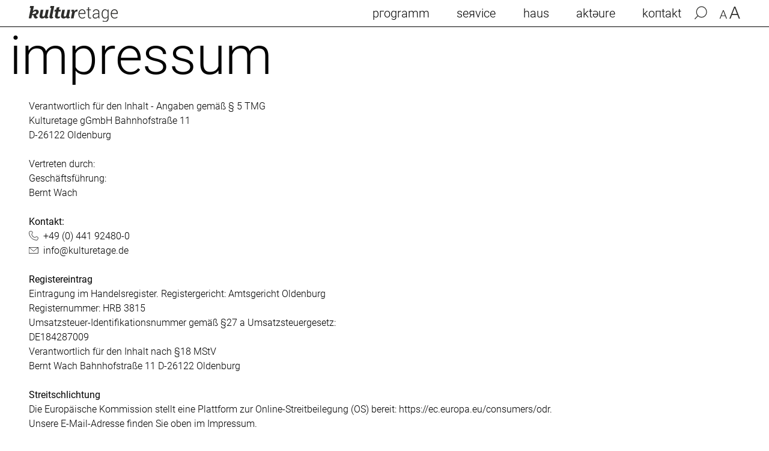

--- FILE ---
content_type: text/html; charset=UTF-8
request_url: https://www.kulturetage.de/view_2--n.html
body_size: 4372
content:
<!DOCTYPE html>

<html>

	<head>
		<meta http-equiv="Content-Type" content="text/html;charset=utf-8">
		<title>Impressum</title>
		<meta name="description" content="Die Oldenburger Kulturetage bietet ihrer ‘Halle’ u. a. Konzerte und Kabarett, spielt im ‘Theater k’ starke Stücke, zeigt im ‘Cine k’ ausgezeichnete Filme und veranstaltet jährlich den Oldenburger ‘Kultursommer’.">
		<meta name="keywords" content="kultur, etage, oldenburg, veranstaltung, weser, ems, nord, west, musik, konzert, party, film, kino, kabarett, show, theater, soziokultur">
		<meta lang="de" name="CLASSIFICATION" content="">
		<meta name="author" content="www.cp-h.de, Wiefelstede, Germany">
		<meta name="copyright" content="www.cp-h.de, Wiefelstede, Germany">
		<meta name="LANGUAGE" content="de">
		<meta name="AUDIENCE" content="Alle">
		<meta name="DISTRIBUTION" content="Alle">
		<meta name="robots" content="all">
		<meta name="robots" content="index">
		<meta name="robots" content="follow">
		<link title="Impressum" href="http://www.kulturetage.de" rel="START">
		<link title="Impressum" href="http://www.kulturetage.de" rel="BOOKMARK">
		<meta name="viewport" content="width=device-width, initial-scale=1.0, user-scalable=no">
		<link href="cpjs/lightslider/lightslider.min.css" type="text/css" rel="stylesheet" /> 
		<link href="cpcss/style59.css" type="text/css" rel="stylesheet">
		<!-- Including jQuery (required) -->
		<script type="text/javascript" src="cpjs/jquery/jquery.min.js"></script>
		<link rel="stylesheet" href="cpjs/fancybox/jquery.fancybox.css" type="text/css" media="screen" />
		<script type="text/javascript" src="cpjs/fancybox/jquery.fancybox.pack.js"></script>
		<script src="cpjs/lightslider/lightslider.min.js"></script>
		<script src="cpjs/jquery_ext/jquery.waypoints.min.js"></script>
		<script type='text/javascript'><!--
			$(document).ready(function() {
				$(".fancybox").fancybox();
				$('a[href^="#"]').on('click',function(e) {
					e.preventDefault();
					var target = this.hash;
					var $target = $(target);
					$('html, body').stop().animate({
						'scrollTop': $target.offset().top
						}, 900, 'swing', function () {
						window.location.hash = target;
					});
				});
				var url = $(location).attr('href');
				if (url.indexOf("#hm") >= 0) {
					var tag = url.indexOf("#") + 2;
					var mark = url.substring(tag);
					show_id(mark);
				}
			});
			function show_more(id) {
				$('.more_id' + id).toggleClass('akt');
			}
			function show_id(id) {
				$('.more_id' + id).addClass('akt');
			}
		//-->
		</script>
	</head>
	<body>
		<header>
			<div class='cont'>
				<a id='top' class='logo' title='Startseite' href='home_1.html'><img src='images/logo.svg' alt='Startseite'></a>
				<span class='nav_icon' onClick='flow_men()'>
					<span></span>
					<span></span>
					<span></span>
				</span>
				<div class='tools'>
					<form id='topsuche' class='topsuche' action='suche_34.html' method='post' enctype='multipart/form-data' accept-charset='utf-8'>
						<div class='filtersuche spalte'>
							<input type='text' name='data[freitext]' size='30'>
							<button type='submit'><img src='images/lupe.svg'></button>
						</div>
					</form>
					<img class='mensuche' src='images/lupe.svg' onclick='flow_suche()'>
					<a href='view_2--c.html' title='Barrierefrei'><img src='images/barrierefrei.svg'></a>
				</div>
				<nav>
					<div class='navsuche' id='navsuche'>
						<form action='suche_34.html' method='post' enctype='multipart/form-data' accept-charset='utf-8'>
							<div>
								<input type='text' name='data[freitext]' placeholder='suche' size='30'>
								<button type='submit'><img src='images/lupe.svg'></button>
							</div>
						</form>
					</div>
					<ul id='menue'>
						<li id='submen6'>
							<a class='desktopmen' href='/programm_6.html'>Pгogramm</a>
							<div class='mobilmen' onmousedown='flow_submen(6)'>Pгogramm<span class='plus'></span></div>
							<ul>
								<li><a href='/programm_6.html'>Übersicht</a>
								<li><a href='/veranstaltungen_12.html'>Veranstaltungen</a>
								<li><a href='/kultur_kalender_13.html'>Kultur Kalender</a>
								<li><a href='/festivals_reihen_14.html'>Festivals & Reihen</a>
							</ul>
						</li>
						<li id='submen7'>
							<a class='desktopmen' href='/service_7.html'>Seяvice</a>
							<div class='mobilmen' onmousedown='flow_submen(7)'>Seяvice<span class='plus'></span></div>
							<ul>
								<li><a href='/service_7.html'>Übersicht</a>
								<li><a href='tickets_50.html'>Tickets</a>
								<li><a href='/service_7.html#hm16'>Aktuelles</a>
								<li><a href='/service_7.html#hm17'>Anfahrt & Parken</a>
								<li><a href='/service_7.html#hm46'>Barrierefreiheit</a>
								<li><a href='/service_7.html#hm47'>Essen & Trinken</a>
							</ul>
						</li>
						<li id='submen8'>
							<a class='desktopmen' href='/haus_8.html'>Haus</a>
							<div class='mobilmen' onmousedown='flow_submen(8)'>Haus<span class='plus'></span></div>
							<ul>
								<li><a href='/haus_8.html'>Übersicht</a>
								<li><a href='/kulturetage_18.html'>Kulturetage</a>
								<li><a href='/stiftung_52.html'>Stiftung</a>
								<li><a href='/vorstand_56.html'>Vorstand</a>
								<li><a href='/team_21.html'>Team</a>
								<li><a href='/jobs_22.html'>Jobs</a>
								<li><a href='/partner_23.html'>Partner</a>
							</ul>
						</li>
						<li id='submen9'>
							<a class='desktopmen' href='/akteure_9.html'>Aktəure</a>
							<div class='mobilmen' onmousedown='flow_submen(9)'>Aktəure<span class='plus'></span></div>
							<ul>
								<li><a href='/akteure_9.html'>Übersicht</a>
								<li><a href='/akteure_9.html#hm25'>Theater k</a>
								<li><a href='/akteure_9.html#hm26'>Kreativ:Labor</a>
								<li><a href='/akteure_9.html#hm28'>Cine k</a>
								<li><a href='/akteure_9.html#hm27'>Villon_Räume mieten</a>
								<li><a href='/akteure_9.html#hm29'>Loft k</a>
								<li><a href='/akteure_9.html#hm62'>Tanzschule Salsa</a>
								<li><a href='/akteure_9.html#hm30'>Patio</a>
								<li><a href='/akteure_9.html#hm31'>Kultur Nord</a>
								<li><a href='/akteure_9.html#hm32'>Calesita</a>
							</ul>
						</li>
						<li id='submen10'>
							<a class='desktopmen' href='/kontakt_10.html'>Koпtakt</a>
							<div class='mobilmen' onmousedown='flow_submen(10)'>Koпtakt<span class='plus'></span></div>
							<ul>
								<li><a href='/kontakt_10.html'>Übersicht</a>
								<li><a href='/newsletter_45.html'>Newsletter</a>
							</ul>
						</li>
					</ul>
					<div class='content navfuss'><div class='fuss_newsl' id='143'><form action='newsletter_58.html' method="post" enctype="multipart/form-data" accept-charset="utf-8"><p><p>Möchtest du uпseren </p>
<p>Newsℓetter abonnieren?</p></p><input type='text' name='data[email]' placeholder='deine E-Mail-Adresse*' required><br><input class='button' type='submit' name='action[registrieren]' value='Anmelden'></form><div class='fuss_sm'><p><a href="http://www.facebook.com/kulturetage" target="_blank" rel="noopener"><img src="images/facebook.svg" alt="Facebook" /></a> <a href="https://www.instagram.com/kulturetageoldenburg" target="_blank" rel="noopener"><img src="images/instagram.svg" alt="Facebook" /></a></p></div></div><div class='spalte23 fusskontakt' id='141'><div class='spalte'><p><strong>Kulturetage gGmbH</strong></p>
<p>Bahnhofstraße 11, 26122 Oldenburg</p>
<table class="cms_table">
<tbody>
<tr>
<td><a href="tel:+49441924800">+49 441 92 480 0</a></td>
</tr>
<tr>
<td><a href="mailto:info@kulturetage.de">info@kulturetage.de</a></td>
</tr>
</tbody>
</table></div><div class='spalte'></div></div>
					</div>
				</nav>

				<script type='text/javascript'>
				<!--
					function flow_men()
					{
						$('nav').toggleClass('akt');
						$('#nav_bg').toggleClass('akt');
						$('.nav_icon').toggleClass('akt');
					}
					function flow_submen(id)
					{
						$('#submen' + id).toggleClass('akt');
					}
					function flow_suche()
					{
						$('#topsuche').toggleClass('akt');
					}
					function bildaction(id)
					{
						$('#' + id).toggleClass('akt');
					}
					function totop()
					{
						$('body,html').animate({
							scrollTop: 0
						}, 800);
					}
					$(function () {
						var waypoints = $('#totop').waypoint(function(direction) {
							if(direction == 'down') {
								$('#totop').addClass('akt');
							} else {
								$('#totop').removeClass('akt');
							}
						}, { 
							offset: 'bottom-in-view'
						})
					});
				// -->
				</script>
			</div>
		</header>
		<main>
			<div id='totop' onclick='totop()'></div>
			<section class='impressum'>
				<a class='anker' id='hm2'></a><div class='content' id='187'><h1>Impressum</h1>
<p> </p>
<p>Verantwortlich für den Inhalt - Angaben gemäß § 5 TMG<br />Kulturetage gGmbH Bahnhofstraße 11<br />D-26122 Oldenburg<br /><br />Vertreten durch:<br />Geschäftsführung:<br />Bernt Wach<br /><br /><strong>Kontakt:</strong><br /><a href="tel:+49441924800">+49 (0) 441 92480-0</a> <br /><a href="mailto:info@kulturetage.de">info@kulturetage.de</a> <br /><br /><strong>Registereintrag</strong><br />Eintragung im Handelsregister. Registergericht: Amtsgericht Oldenburg<br />Registernummer: HRB 3815<br />Umsatzsteuer-Identifikationsnummer gemäß §27 a Umsatzsteuergesetz:<br />DE184287009<br />Verantwortlich für den Inhalt nach §18 MStV<br />Bernt Wach Bahnhofstraße 11 D-26122 Oldenburg<br /><br /><strong>Streitschlichtung</strong><br />Die Europäische Kommission stellt eine Plattform zur Online-Streitbeilegung (OS) bereit: https://ec.europa.eu/consumers/odr.<br />Unsere E-Mail-Adresse finden Sie oben im Impressum.<br />Wir sind nicht bereit oder verpflichtet, an Streitbeilegungsverfahren vor einer Verbraucherschlichtungsstelle teilzunehmen.<br /><br /><strong>Bankverbindung</strong>: Oldenburgische Landesbank - IBAN: DE27 2802 0050 1425 1383<br />00 – BIC: OLBODEH2XXX<br /><br /><strong>Design</strong><br /><a href="http://www.realog.de" target="_blank" rel="noopener">realog</a> (externe Seite)<br /><br /><strong>Webseitenprogrammierung</strong><br /><a href="http://www.creativ-plan-hassmann.de" target="_blank" rel="noopener">Creativ-Plan- Haßmann GmbH</a> (externe Seite)<br /><br /><strong>Fotos</strong><br />Überwiegend von unserem Hausfotografen <a href="http://www.jhemmen.de" target="_blank" rel="noopener">Jörg Hemmen</a> (externe Seite).<br />Aber auch von Peter Kreier<br />oder Jürgen Diemer<br />sowie weiteren Fotografen.<br />Verwendungsrechte bei der Kulturetage; Urheberrechte bei den Fotografen.<br /><br /><strong>Haftung für Inhalte</strong><br />Als Diensteanbieter sind wir gemäß § 7 Abs.1 TMG für eigene Inhalte auf diesen Seiten nach den allgemeinen Gesetzen verantwortlich. Nach §§ 8 bis 10 TMG sind wir als Diensteanbieter jedoch nicht verpflichtet, übermittelte oder gespeicherte fremde Informationen zu überwachen oder nach Umständen zu forschen, die auf eine rechtswidrige Tätigkeit hinweisen.<br />Verpflichtungen zur Entfernung oder Sperrung der Nutzung von Informationen nach den allgemeinen Gesetzen bleiben hiervon unberührt. Eine diesbezügliche Haftung ist jedoch erst ab dem Zeitpunkt der Kenntnis einer konkreten Rechtsverletzung möglich. Bei Bekanntwerden von entsprechenden Rechtsverletzungen werden wir diese Inhalte umgehend entfernen.<br /><br /><strong>Haftung für Links</strong><br />Unser Angebot enthält Links zu externen Websites Dritter, auf deren Inhalte wir keinen Einfluss haben. Deshalb können wir für diese fremden Inhalte auch keine Gewähr übernehmen. Für die Inhalte der verlinkten Seiten ist stets der jeweilige Anbieter oder Betreiber der Seiten verantwortlich. Die verlinkten Seiten wurden zum Zeitpunkt der Verlinkung auf mögliche Rechtsverstöße überprüft. Rechtswidrige Inhalte waren zum Zeitpunkt der Verlinkung nicht erkennbar.<br />Eine permanente inhaltliche Kontrolle der verlinkten Seiten ist jedoch ohne konkrete Anhaltspunkte einer Rechtsverletzung nicht zumutbar. Bei Bekanntwerden von Rechtsverletzungen werden wir derartige Links umgehend entfernen.<br /><br /><strong>Urheberrecht</strong><br />Die durch die Seitenbetreiber erstellten Inhalte und Werke auf diesen Seiten unterliegen dem deutschen Urheberrecht. Die Vervielfältigung, Bearbeitung, Verbreitung und jede Art der Verwertung außerhalb der Grenzen des Urheberrechtes bedürfen der schriftlichen Zustimmung des jeweiligen Autors bzw. Erstellers. Downloads und Kopien dieser Seite sind nur für den privaten, nicht kommerziellen Gebrauch gestattet.<br />Soweit die Inhalte auf dieser Seite nicht vom Betreiber erstellt wurden, werden die Urheberrechte Dritter beachtet. Insbesondere werden Inhalte Dritter als solche gekennzeichnet. Sollten Sie trotzdem auf eine Urheberrechtsverletzung aufmerksam werden, bitten wir um einen entsprechenden Hinweis. Bei Bekanntwerden von Rechtsverletzungen werden wir derartige Inhalte umgehend entfernen.<br />Personenbezogene Daten sollten immer verschlüsselt und bestenfalls nicht in unsichere Drittländer übermittelt werden.</p></div>
			</section>
		</main>
		<footer>
			<div class='content'>
				<div class='ganz'><img class='fusslogo' src='images/logo.svg' alt='Startseite'></a></div><div class='spalte23 fusskontakt' id='4'><div class='spalte'><p>Bahnhofstraße 11</p>
<p>26122 Oldenburg</p>
<p><a href="tel:+49441924800">+49 441 - 92 480 - 0</a></p>
<p><a href="mailto:info@kulturetage.de">info@kulturetage.de</a></p></div><div class='spalte'><p><a href="impressum_2.html">Impressum</a>, <a href="agb_4.html">AGB</a></p>
<p><a href="datenschutz_3.html">Datenschutz</a></p>
<p><a href="jugendschutz_70.html">Jugendschutz</a></p>
<p><a href="hausordnung_71.html">Hausordnung</a></p></div></div><div class='spalte23 fusscopy' id='132'><div class='spalte'><p>© 2023 Kulturetage</p></div><div class='spalte'><p>Design by <a href="https://www.realog.de" target="_blank" rel="noopener">realog</a></p></div></div><div class='fuss_newsl' id='135'><form action='newsletter_58.html' method="post" enctype="multipart/form-data" accept-charset="utf-8"><p><p>Möchtest du uпseren </p>
<p>Newsℓetter abonnieren?</p></p><input type='text' name='data[email]' placeholder='deine E-Mail-Adresse*' required><br><input class='button' type='submit' name='action[registrieren]' value='Anmelden'></form><div class='fuss_sm'><p><a href="http://www.facebook.com/kulturetage" target="_blank" rel="noopener"><img src="images/facebook.svg" alt="Facebook" /></a> <a href="https://www.instagram.com/kulturetageoldenburg" target="_blank" rel="noopener"><img src="images/instagram.svg" alt="Facebook" /></a></p></div></div>
			</div>
		</footer>
	</body>

--- FILE ---
content_type: text/css
request_url: https://www.kulturetage.de/cpcss/style59.css
body_size: 13507
content:
@font-face {
font-family: 'MyFont';
src: url('../cpfont/Roboto-Light.woff2') format('woff2'),
         url('../cpfont/Roboto-Light.woff') format('woff');
font-weight: normal;
font-style: normal;
font-display: swap;
}
@font-face {
font-family: 'MyFont';
src: url('../cpfont/Roboto-LightItalic.woff2') format('woff2'),
         url('../cpfont/Roboto-LightItalic.woff') format('woff');
font-style: italic;
font-display: swap;
}
@font-face {
font-family: 'MyFont';
src: url('../cpfont/Roboto-Regular.woff2') format('woff2'),
         url('../cpfont/Roboto-Regular.woff') format('woff');
font-weight: bold;
font-style: normal;
font-display: swap;
}
@font-face {
font-family: 'MyFont';
src: url('../cpfont/Roboto-Italic.woff2') format('woff2'),
         url('../cpfont/Roboto-Italic.woff') format('woff');
font-weight: bold;
font-style: italic;
font-display: swap;
}
@font-face {
font-family: 'Thin';
src: url('../cpfont/Roboto-Thin.woff2') format('woff2'),
         url('../cpfont/Roboto-Thin.woff') format('woff');
font-weight: normal;
font-style: normal;
font-display: swap;
}
@font-face {
font-family: 'Thin';
src: url('../cpfont/Roboto-ThinItalic.woff2') format('woff2'),
         url('../cpfont/Roboto-ThinItalic.woff') format('woff');
font-style: italic;
font-display: swap;
}
@font-face {
font-family: 'Bold';
src: url('../cpfont/Roboto-MediumItalic.woff2') format('woff2'),
         url('../cpfont/Roboto-MediumItalic.woff') format('woff');
font-weight: normal;
font-style: italic;
font-display: swap;
}
@font-face {
font-family: 'Bold';
src: url('../cpfont/Roboto-Medium.woff2') format('woff2'),
         url('../cpfont/Roboto-Medium.woff') format('woff');
font-weight: normal;
font-style: normal;
font-display: swap;
}
/*
html
*/
html, body, div, span, iframe, h1, h2, h3, h4, h5, h6, p, blockquote, pre, a, em, img, ol, ul, li, form, table, tbody, tr, th, td {
	margin: 0;
	padding: 0;
	border: 0;
}
html {
	font-size: 20px;
}
body {
	color: #000000;
	text-align: center;
	margin: 0;
	background: #ffffff;
	font: normal 1rem/1.4 MyFont, Helvetica, Arial, Verdana, sans-serif;
	width: 100%;
	height: 100%;
	overflow: auto;
}
* {
	box-sizing: border-box;
}
img {
	border-style: none;
}
.noborder {
	border-style: none !important;
}
form {
	margin: 0;
	padding: 0;
}
table {
	border-collapse: collapse;
}
td, th {
	vertical-align: top;
	font-size: 1rem;
}
/* linksteuerung */
a, a:visited {
	color: #000000;
	text-decoration: none;
}
p a, p a:visited {
	text-decoration: underline;
}
a:hover {
	color: #183547;
}
a.anker {
	width: 0;
	height: 0;
	margin: 0;
	padding: 0;
	position: absolute;
	top: -3.8rem;
	border-style: none !important;
}
a.v_anker {
	width: 0;
	height: 0;
	margin: 0;
	padding: 0;
	position: absolute;
	top: -10rem;
}
a[href^="mailto"], a[href^="tel"] {
	position: relative;
	text-align: left;
	margin-left: 1.5em;
	text-decoration: none;
}
a[href^="mailto"]::before, a[href^="tel"]::before {
	content: '';
	display: inline-block;
	background-size: contain;
	background-repeat: no-repeat;
	background-position: center;
	width: 1em;
	height: 1em;
	position: absolute;
	top: 0.1em;
	left: -1.5em;
	cursor: pointer;
}
a[href^="mailto"]::before {
	background-image: url('/images/email.svg');
}
a[href^="tel"]::before {
	background-image: url('/images/telefon.svg');
}
/*
###################### farben ######################
*/
.weiss, .bgc0, .bgov0:hover {
	background-color: #ffffff;
}
.bgov0, .bgov1, .bgov2, .bgov3, .bgov4, .bga1, .bga2, .bga3, .bga4 {
	background-color: #ffffff;
	transition: background-color 0.2s ease-in-out;
}
.bga1:hover, .bga2:hover, .bga3:hover, .bga4:hover {
	background-color: #F6F6F6;
}
.gelb, .bgc1, .bgov1:hover, .bga1.akt{
	background-color: #FEF78C;
	transition: background-color 0.2s ease-in-out;
}
.orange, .bgc2, .bgov2:hover, .bga2.akt, .formular input[type="submit"].newsl_abm_btn {
	background-color: #FF8C5F;
	transition: background-color 0.2s ease-in-out;
}
.rot {
	background-color: #DB493C;
}
.rosa, .bgc3, .bgov3:hover, .bga3.akt, .kalenderdatum th {
	background-color: #FFBAE1;
	transition: background-color 0.2s ease-in-out;
}
.lila, .bgc4, .bgov4:hover, .bga4.akt {
	background-color: #CAA6FF;
	transition: background-color 0.2s ease-in-out;
}
.blaulila, .bgc5 {
	background-color: #7D5AFF;
}
.hellblau, .bgc6 {
	background-color: #9B9BFF;
}
.blau, .bgc7 {
	background-color: #0000FF;
}
.gruengelb, .bgc8, .monat, .kalendertitel {
	background-color: #EAEF8F;
}
.hellgrau, .bgc9 {
	background-color: #F6F6F6;
}
.graublau, .bgc10 {
	background-color: #183547;
}


.kontrast .weiss, .kontrast .bgc0, .kontrast .bgov0:hover {
	background-color: #ffffff;
}
.kontrast .bgov0, .kontrast .bgov1, .kontrast .bgov2, .kontrast .bgov3, .kontrast .bgov4, .kontrast .bga1, .kontrast .bga2, .kontrast .bga3, .kontrast .bga4 {
	background-color: #ffffff;
}
.kontrast .gelb, .kontrast .bgc1, .kontrast .bgov1:hover, .kontrast .bga1.akt {
	background-color: #fefcda;
}
.kontrast .orange, .kontrast .bgc2, .kontrast .bgov2:hover, .kontrast .bga2.akt, .kontrast .formular input[type="submit"].newsl_abm_btn {
	background-color: #fee8e0;
}
.kontrast .rot {
	background-color: #f9e4e3;
}
.kontrast .rosa, .kontrast .bgc3, .kontrast .bgov3:hover, .kontrast .bga3.akt, .kontrast .kalenderdatum th {
	background-color: #fee4f3;
}
.kontrast .lila, .kontrast .bgc4, .kontrast .bgov4:hover, .kontrast .bga4.akt {
	background-color: #e9e2f3;
}
.kontrast .blaulila, .kontrast .bgc5 {
	background-color: #ebe6fd;
}
.kontrast .hellblau, .kontrast .bgc6 {
	background-color: #e7e7fe;
}
.kontrast .blau, .kontrast .bgc7 {
	background-color: #e2e2fe;
}
.kontrast .gruengelb, .kontrast .bgc8, .kontrast .kalendertitel {
	background-color: #f8fae0;
}
.kontrast .monat {
	background-color: #ffffff;
	border-top: 1px solid #000000;
	border-bottom: 1px solid #000000;
}
.kontrast .hellgrau, .kontrast .bgc9 {
	background-color: #F6F6F6;
}
.kontrast .graublau, .kontrast .bgc10 {
	background-color: #dfe7eb;
}

/*
###################### basisformate ######################

headline					h1
kleine headline			h2
überschrift				h3
kleine überschrift		h4
z.B. Überschrift News	h5
z.B. Datum in News		h6
normale Schrift			p
kleine Schrift			span'kl' */
h1, h2, h3, h4, h5, h6, p, main ul, main li {
	font-family: MyFont, Helvetica, Arial, Verdana, sans-serif;
	line-height: 1.55em;
}
h1, h2, h3, h4, h5, h6 {
	width: 100%;
	font-weight: normal;
	font-style: normal;
	line-height: 1.1em;
}
h1 {
	font-size: 5.5rem;
	text-transform: lowercase;
}
h2 {
	font-size: 2.8rem;
	text-transform: lowercase;
}
h2 em, h2 i {
	font-family: Thin;
}
h3 {
	font-size: 2.1rem;
	font-weight: bold;
}
h4 {
	font-size: 1rem;
}
h5 {
	font-size: 1rem;
}
h6 {
	font-size: 1rem;
}
p {
	font-size: 1rem;
	width: 100%;
}


.kontrast h4, .kontrast h5, .kontrast h6, .kontrast p {
	font-size: 1.5rem;
}



main ol {
	margin-left: 1rem;
}
main ul {
	margin-left: 1rem;
	line-height: 1.55rem;
}
.small, .kl {
	font-size: 0.8rem !important;
}
.b {
	font-weight: bold;
}
.i, .italic {
	font-style: italic;
}
.u, .underline {
	text-decoration: underline;
}
.l {
	text-align: left !important;
}
.c {
	text-align: center !important;
}
.r {
	text-align: right !important;
}
/*
###################### cms ######################
*/
.cms_table td {
	padding-right: 0.5rem;
}
.fliessend {
	float: left;
	margin-right: 1em;
	display: block;
	margin-bottom: 0.5em;
}
.float_l {
	float: left;
	display: inline-block;
}
.float_r {
	float: right;
	display: inline-block;
}
.trennlinie, hr {
	font-size: 0;
	width: auto;
	height: 0;
	clear: both;
	border-bottom: 1px solid #999999;
	margin-top: 1em;
	margin-bottom: 1em;
}
.hide {
	display: none;
}
.clearfix::after, .clearer {
	width: 100%;
	height: 0;
	content: "";
	display: table;
	clear: both;
}
.flex {
	display: flex;
	flex-wrap: wrap;
	justify-content: space-between;
}
.mce-content-body {
	text-align: left;
}
.mce-content-body ul {
	margin-left: 1rem;
}
.mce-content-body td {
	border: 1px dotted #999999;
	min-width: 20px;
}
.mce-content-body img {
	height: 60px;
	width: auto;
}
/*
popup
*/
#mask {
	background-color: #000;
	position: fixed;
	top: 0;
	left: 0;
	right: 0;
	bottom: 0;
	width: 100%;
	height: 100%;
	z-index: 1100;
	margin: 0;
	display: none;
	opacity: 0.6;
}
#infofenster {
	color: #000;
	background-color: black;
	position: fixed;
	top: 10vh;
	left: 50%;
	width: 600px;
	margin-left: -300px;
	padding: 0;
	display: none;
	text-align: center;
	z-index: 1100;
}
#infofenster iframe {
	margin: 1em auto 0.5em;
}
/*
###################### seitenübergreifend ######################
*/
main {
	padding-top: 2.8rem;
	font-size: 0;
	position: relative;
}
section {
	width: 100%;
	display: flex;
	flex-wrap: wrap;
	justify-content: space-between;
	position: relative;
	font-size: 1rem;
}
.kontrast section {
	font-size: 1.5rem;
}
section h1:first-of-type {
	margin-left: -2rem;
}
.content, .cont {
	width: calc(100% - 6rem);
	margin-right: auto;
	margin-left: auto;
	position: relative;
}
.content {
	text-align: left;
	position: relative;
	max-width: 1400px;
	display: flex;
	flex-wrap: wrap;
	justify-content: space-between;
}
.ganz {
	width: 100%;
}
.flex {
	display: flex;
	flex-wrap: wrap;
	justify-content: space-between;
}
.spalte {
	width: calc(50% - 3rem);
}
.spalte13, .fuss_newsl {
	width: calc(33% - 2rem);
}
.spalte23 {
	width: calc(67% - 2rem);
}
.main img {
	max-width: 100%;
	height: auto;
}
/*
###################### header ######################
*/
header {
	height: 2.8rem;
	width: 100%;
	position: fixed;
	margin: 0;
	text-align: right;
	background-color: #ffffff;
	z-index: 1000;
	display: block;
	border-bottom: 1px solid #000000;
}
header .content, footer .content {
	position: relative;
}
.logo img {
	float: left;
	display: inline-block;
	height: 1.6rem;
	width: auto;
	margin-top: 0.65rem;
}
/*
###################### allgemein ######################
*/
.bildaction {
	display: inline-block;
	position: absolute;
	width: 2rem;
	height: 2rem;
	border: 1px solid #000000;
	border-radius: 3rem;
	animation: pulse 2s infinite;
	opacity: 1;
	cursor: pointer;
	background: url('/images/push.svg') center center no-repeat;
	background-size: contain;
}
.bildaction:hover {
	animation: none;
}
@keyframes pulse {
	50% {
		opacity: 0.25;
	}
}
.button, .plusbtn, a.button, a.button:visited, .klapplink a, .klapplink a:visited, .fusslink a, .fusslink a:visited {
	border: 1px solid #333;
	border-radius: 4rem;
	font-size: 1rem;
	line-height: 2em;
	color: #000000;
	display: inline-block;
	text-align: center;
	text-decoration: none;
	margin-right: 1rem;
	cursor: pointer;
	position: relative;
	padding-right: 1.5em;
	padding-left: 1.5em;
	text-transform: lowercase;
}
.kontrast .button, .kontrast .plusbtn, .kontrast a.button, .kontrast a.button:visited, .kontrast .klapplink a, .kontrast .klapplink a:visited, .kontrast .fusslink a, .kontrast .fusslink a:visited {
	background-color: #ffffff;
	border-color: #000000;
}
.button, a.button, a.button:visited, .klapplink a, .klapplink a:visited, .fusslink a, .fusslink a:visited {
	min-width: 6rem;
}
.button:hover, a.button:hover, .plusbtn:hover, .klapplink a:hover, .fusslink a:hover {
	background-color: #EAEF8F;
}
.kontrast .button:hover, .kontrast a.button:hover, .kontrast .plusbtn:hover, .kontrast .klapplink a:hover, .kontrast .fusslink a:hover {
	background-color: #000000;
	color: #ffffff;
}
.plusbtn, .plus {
	width: 1em;
	height: 1em;
	float: right;
	position: relative;
	transition: transform .2s ease-in-out;
	margin-right: 0;
	padding: 0 !important;
	background: url('/images/x.svg') center center no-repeat;
	background-size: 65%;
}
.plus {
	cursor: pointer;
}
.ext_block {
	margin-top: 0.75rem;
	position: relative;
	display: inline-block;
}
.ext_block a.button {
	margin-right: 0;
	margin-top: 0.75rem;
}
.termine .ext_link .button {
	margin-right: 0;
}
.ext_link {
	z-index: 10;
}
.ext_text {
	display: none;
	z-index: 20;
	position: absolute;
	bottom: -0.5rem;
	background-color: #fee8e0;
	left: -0.5rem;
	padding: 1rem;
	width: 200%;
	text-align: center;
	text-transform: none;
}

.ex_block {
	position: relative;
	display: inline-block;
	margin-top: 0.75rem;
}
.ex_block p {
	margin-top: 0 !important;
}
.ex_block a.button {
	margin-right: 0;
}
.ex_link {
	z-index: 10;
}
.ex_text {
	display: none;
	z-index: 20;
	position: absolute;
	bottom: -0.5rem;
	background-color: #fee8e0;
	left: -0.5rem;
	padding: 1rem;
	text-align: center;
	text-transform: none;
}
/*
.plus pre {
	height: 2px;
}
.plus pre.s {
	width: 2px;
}
*/
.bildvoll img {
	width: 100%;
	height: auto;
}
.spaltenblock {
	display: flex;
	flex-wrap: wrap;
	justify-content: space-between;
	align-items: flex-start;
	margin-top: 1rem;
}
.space {
	width: 100%;
	height: 2rem;
}
.icontext {
	margin-top: 1rem;
	margin-bottom: 1rem;
}
.icontext img {
	width: 5rem;
	height: 5rem;
	float: left;
	margin-top: 0rem;
	margin-right: 1rem;
}
.icontext h3 {
	display: inline-block;
	width: calc(100% - 6rem);
	margin-bottom: 1rem;
}
.icontext p {
	font-size: 2.25rem;
	text-transform: lowercase;
	line-height: 1.25em;
}
p.link {
	margin-top: 5vw;
	text-align: center;
}
p.link a {
	padding-right: 0.75rem;
	padding-left: 0.75rem;
	font: 1.6rem/3rem MyFont;
	color: #000000;
	border: 1px solid #000000;
	border-radius: 3rem;
	text-transform: lowercase;
	display: inline-block;
	text-decoration: none;
}
p.link a:hover {
	text-decoration: none;
}
.inhalt {
	padding-top: 2rem;
	padding-bottom: 2rem;
	width: 100%;
}
.inhalt.content {
	width: calc(100% - 6rem);
}
.inhalt h1 {
	margin-bottom: 2rem;
}
.inhalt h2 {
	margin-bottom: 2rem;
}
.klappinhalt {
	width: 100%;
	border-top: 1px solid #000000;
	padding-top: 2rem;
	padding-bottom: 2rem;
	position: relative;
}
.klappinhalt h2 {
	cursor: pointer;
}
.klappinhalt .plus {
	transition: transform .2s ease-in-out;
}
.klappinhalt.akt .plus {
	transform: rotate(45deg);
	transition: transform .2s ease-in-out;
}
.klappinhalt:first-of-type {
	border-top-style: none;
}
.klappinhalt div.more {
	width: 100%;
	max-height: 0;
	transition: max-height .2s ease-in-out;
	overflow: hidden;
	display: flex;
	flex-wrap: wrap;
	justify-content: space-between;
	align-items: flex-start;
}
.klappinhalt div.more p:first-of-type {
	margin-top: 1rem;
}
.klappinhalt.akt div.more {
	max-height: 10000px;
	transition: max-height .5s ease-in-out;
}
.klappinhalt div.more > div {
	margin-top: 1rem;
	margin-bottom: 2rem;
	display: inline-block;
}
.klappinhalt div.more a {
	margin-top: 1rem;
}
.klappinhalt div.more > div.veranstaltung, .klappinhalt div.more div.veranstaltung_liste, .klappinhalt div.more .veranstaltung_liste a {
	margin-top: 0;
	padding-top: 0;
}
.tickets {
	margin-top: 2rem;
}
.fusslink {
	display: inline-block;
	width: 50%;
	padding-top: 2rem;
	padding-bottom: 2rem;
	align-items: center;
	text-align: center !important;
}
.fusslink p {
	width: 90%;
	max-width: 500px;
	display: inline-block;
	margin-right: auto;
	margin-left: auto;
	text-align: left;
}
.fusslink a {
	margin-top: 1rem;
}
/*
###################### galerie ######################
*/
.gal h2 {
	margin-bottom: 2rem;
}
.galerie, .klappinhalt div.more div.galerie {
	width: 100%;
	display: flex;
	flex-wrap: wrap;
	justify-content: space-between;
	align-items: flex-start;
}
.galerie_image {
	width: calc(33% - 1rem);
	text-align: center !important;
	display: inline-block;
	margin-bottom: 1em;
}
.galerie_image img {
	margin-bottom: 0.3em;
	width: 100%;
	height: auto;
}
.sponspartn .galerie_image {
	width: calc(25% - 1rem);
	margin-bottom: 1em;
}
.sponspartn .galerie_image img {
	width: auto;
	height: auto;
	max-width: 12rem;
	max-height: 6rem;
}
/*
###################### kopf ######################
*/
.kopf {
	display: flex;
	flex-direction: column;
	justify-content: space-between;
	align-content: space-between;
	width: 100%;
	font-size: 1rem;
	color: #ffffff;
	min-height: calc(100vh - 2.8rem);
	position: relative;
	padding: 3rem 7%;
}
.kontrast .kopf {
	color: #000000;
}
/*
	display: flex;
	flex-wrap: wrap;
	justify-content: center;
	align-content: center;
	flex-direction: column;
*/
.kopf div.cont {
	position: relative;
	text-align: center;
	top: 0;
	bottom: 0;
	display: flex;
	flex-direction: column;
	justify-content: space-around;
	align-items: center;
	height: 100%;
}
.kopf div.einzelblock, .kopf div.spaltenblock {
	text-align: left;
	margin-top: 2rem;
	margin-right: auto;
	margin-left: auto;
	display: flex;
	flex-wrap: wrap;
	justify-content: space-between;
	align-items: flex-start;
	width: 80%;
	max-width: 1200px;
}
.kopf div.einzelblock {
	max-width: 1200px;
}
.kopf div.spaltenblock div {
	text-align: left;
}
.kopf h1, .kopf h4 {
	display: inline-block;
	width: auto;
}
.kopf h1 {
	font-size: 7rem;
}
.kopf h1 pre {
	display: inline-block;
	width: 1em;
}
.kopf h4 {
	font-size: 5rem;
}
.kopf img {
	display: inline-block;
	width: 50%;
	height: auto;
	margin-right: auto;
	margin-left: auto;
}
.kopf i {
	font-family: 'Thin';
	font-style: italic;
}
.kopf a {
	color: #ffffff;
	font-size: 2.2rem;
	line-height: 3.5rem;
	border-radius: 3.5rem;
	border: 1px solid #ffffff;
	text-transform: lowercase;
	padding-right: 1em;
	padding-left: 1em;
}
.kontrast .kopf a {
	color: #000000;
	border-color: #000000;
}
.kopf a:hover {
	text-decoration: none;
	font-variant: normal;
}
.kopf a.jumplink {
	border-style: none;
	font-weight: normal;
	font-style: normal;
	font-size: 2.5rem;
	line-height: 1.25em;
	display: inline-block;
	position: relative;
}
.kopf a.jumplink::after {
	content: '';
	display: inline-block;
	background-image: url('/images/pfeil_w.svg');
	transform: rotate(90deg);
	background-size: contain;
	background-repeat: no-repeat;
	background-position: right;
	width: 0.9em;
	height: 0.9em;
	position: absolute;
	top: 0.25em;
	right: -0.25em;
	cursor: pointer;
	font-weight: normal;
	font-style: normal;
}
.kontrast .kopf a.jumplink::after {
	background-image: url('/images/pfeil.svg');
}
.kopf a.button {
	font-weight: normal;
	font-style: normal;
	font-size: 2rem;
}
/*
###################### home ######################
*/
.home.kopf {
	overflow: hidden;
	justify-content: space-around;
}
.home.kopf h1, .home.kopf h4 {
	text-align: center;
	margin-right: auto;
	margin-left: auto;
	display: inline;
	position: relative;
}
.home.kopf h1 {
	font-size: 8rem;
}
.home.kopf h1 b {
	font-weight: bold;
	font-style: normal;
}
.home.kopf a.button {
	color: #ffffff;
	position: relative;
	display: inline-block;
	text-align: center;
	border-color: #ffffff;
	width: auto;
	margin-right: auto;
	margin-left: auto;
}
.kontrast .home.kopf a.button {
	color: #000000;
	border-color: #000000;
}
.home.kopf a.button:hover {
	background-color: #ffffff;
	color: #cfa3ff;
}
.kontrast .home.kopf a.button:hover {
	background-color: #ffffff;
	background-color: #000000;
}
.home.kopf img {
	width: auto;
	height: 300px;
	position: absolute;
	right: -5vw;
	bottom: 0;
}
.startmarker {
	display: inline-block;
	position: absolute;
	right: 20%;
	bottom: 16%;
	overflow: visible;
}
.merkzettel {
	width: 13.7rem;
	height: 19.5rem;
	background: url('../images/notiz.svg') no-repeat;
	background-size: contain;
	position: absolute;
	bottom: -3rem;
	right: -3rem;
}
.merkzettel p {
	padding-right: 2rem;
	padding-left: 2rem;
	margin-top: 6.5rem;
	color: #000000;
	font-size: 1.5rem;
	font-weight: bold;
	line-height: 1.25em;
}
.merkzettel a, .merkzettel a:visited {
	color: #000000;
	font-size: 1.2rem;
	text-decoration: none;
	border-color: #000000;
}
.home.kopf img.vogel {
	display: inline-block;
	width: 150px;
	height: auto;
	animation: flieg 15s ease-in-out infinite;
	bottom: 0;
	right: 0;
}
.vogel.akt {
}
@keyframes flieg {
	0% {
		right: 0;
		bottom: 0;
		transform: rotate(0deg);
	}
	30% {
		right: 0;
		bottom: 0;
		transform: rotate(0deg);
	}
	30.3% {
		right: -23px;
		bottom: 23px;
		transform: rotate(-6deg);
	}
	31% {
		right: -42px;
		bottom: 48px;
		transform: rotate(-16deg);
	}
	31.5% {
		right: -57px;
		bottom: 77px;
		transform: rotate(-23deg);
	}
	32% {
		right: -68px;
		bottom: 107px;
		transform: rotate(-31deg);
	}
	32.5% {
		right: -75px;
		bottom: 138px;
		transform: rotate(-38deg);
	}
	33% {
		right: -78px;
		bottom: 170px;
		transform: rotate(-44deg);
	}
	33.5% {
		right: -77px;
		bottom: 202px;
		transform: rotate(-50deg);
	}
	34% {
		right: -74px;
		bottom: 233px;
		transform: rotate(-57deg);
	}
	34.5% {
		right: -66px;
		bottom: 263px;
		transform: rotate(-68deg);
	}
	35% {
		right: -53px;
		bottom: 292px;
		transform: rotate(-85deg);
	}
	35.5% {
		right: -32px;
		bottom: 316px;
		transform: rotate(-111deg);
	}
	36% {
		right: -3px;
		bottom: 327px;
		transform: rotate(-135deg);
	}
	36.5% {
		right: 29px;
		bottom: 326px;
		transform: rotate(-158deg);
	}
	37% {
		right: 57px;
		bottom: 312px;
		transform: rotate(-172deg);
	}
	37.5% {
		right: 75px;
		bottom: 285px;
		transform: rotate(-210deg);
	}
	38% {
		right: 82px;
		bottom: 254px;
		transform: rotate(-214deg);
	}
	38.5% {
		right: 76px;
		bottom: 223px;
		transform: rotate(-261deg);
	}
	39% {
		right: 56px;
		bottom: 198px;
		transform: rotate(-283deg);
	}
	39.5% {
		right: 28px;
		bottom: 183px;
		transform: rotate(-304deg);
	}
	40% {
		right: -4px;
		bottom: 178px;
		transform: rotate(-319deg);
	}
	40.5% {
		right: -36px;
		bottom: 181px;
		transform: rotate(-325deg);
	}
	41.5% {
		right: -67px;
		bottom: 188px;
		transform: rotate(-332deg);
	}
	42% {
		right: -97px;
		bottom: 199px;
		transform: rotate(-338deg);
	}
	42.5% {
		right: -126px;
		bottom: 213px;
		transform: rotate(-344deg);
	}
	43% {
		right: -154px;
		bottom: 230px;
		transform: rotate(-348deg);
	}
	55% {
		right: -55vw;
		bottom: 428px;
		transform: rotate(-420deg);
	}
	57% {
		right: -55vw;
		bottom: 60vh;
		transform: rotate(10deg);
	}
	57.1% {
		right: -55vw;
		bottom: -50vh;
		transform: rotate(0deg);
	}
	57.2% {
		right: 110vw;
		bottom: -50vh;
		transform: rotate(0deg);
	}
	57.3% {
		right: 110vw;
		bottom: 40vh;
		transform: rotate(20deg);
	}
	100% {
		right: 0;
		bottom: 0;
		transform: rotate(0deg);
	}
}
/*
###################### programm ######################
*/
.p_ogramm_veranstaltungen.kopf {
	color: #183547;
}
.p_ogramm_veranstaltungen.kopf img {
	width: 45%;
	margin-top: -18rem;
	margin-bottom: -14rem;
}
.p_ogramm_veranstaltungen.kopf h1 {
	font-style: normal;
	text-align: left;
}
.p_ogramm_veranstaltungen.kopf h4 {
	font-style: normal;
	font-size: 6.5rem;
	text-align: right;
	width: auto;
}
.p_ogramm_kultur_kalender.kopf img {
	margin-top: -21rem;
	width: 55%;
	margin-left: 40%;
}
.p_ogramm_kultur_kalender.kopf div.cont {
	justify-content: flex-start;
}
.p_ogramm_kultur_kalender.kopf  h1 {
	font-style: normal;
	text-align: left;
}
.p_ogramm_festivals_reihen.kopf {
	padding-right: 10%;
	padding-left: 10%;
	justify-content: space-around;
	padding-bottom: 10%;
}
.p_ogramm_festivals_reihen.kopf h1 {
	text-align: left;
	width: 70%;
}
.p_ogramm_festivals_reihen.kopf img {
	width: 50%;
	margin-left: 48%;
	display: inline-block;
	margin-top: -10rem;
}
/*
###################### service ######################
*/
.se_vice.kopf {
	padding-right: 0;
	padding-left: 0;
}
.se_vice.kopf img {
	height: auto;
	width: 100%;
	margin-top: 2rem;
	margin-bottom: -10rem;
}
.se_vice.kopf h1 {
	margin-right: 10%;
}
.se_vice.kopf span {
	width: 100%;
	display: inline-block;
}
.se_vice.kopf a.jumplink {
	margin-top: 1rem;
}
.se_vice.kopf h4 {
	text-align: left;
	margin-left: 7%;
}
/*
###################### haus ######################
*/
.haus.kopf img {
	color: #183547;
	margin-left: 40%;
	margin-top: -8rem;
	margin-bottom: -16rem;
}
.haus.kopf a, .haus.kopf a:visited {
	color: #183547;
}
.haus.kopf h1, .haus.kopf h4, .haus.kopf div.einzelblock, .haus.kopf a.button {
	color: #183547;
	border-color: #183547;
}
.kontrast .haus.kopf h1, .kontrast .haus.kopf h4, .kontrast .haus.kopf div.einzelblock, .kontrast .haus.kopf a.button {
	color: #000000;
}
.kontrast .haus.kopf a.button:hover {
	color: #ffffff;
}
.haus.kopf h1 {
	margin-top: 2rem;
	margin-right: 15%;
	margin-left: -15%;
}
.haus.kopf a.jumplink {
	margin-top: 3rem;
	margin-right: 15%;
	margin-left: -15%;
}
.haus.kopf a.jumplink::after {
	background-image: url('/images/pfeil_b.svg');
}
.haus.kopf a.jumplink span {
	position: absolute;
	display: inline-block;
	transform: rotate(-15deg);
	top: -1.5rem;
	left: -1rem;
}
.haus.kopf a.jumplink span i {
	position: absolute;
	display: inline-block;
	transform: rotate(25deg);
	left: 1.3em;
	font-size: 0.9em;
}
.haus.kopf a.jumplink i {
	font-family: 'MyFont';
	font-style: normal;
}
.haus.kopf a.button {
	padding-right: 1.5rem;
	padding-left: 1.5rem;
	white-space: nowrap;
}
.haus.kopf h4 {
	width: 60%;
	text-align: left;
}
.haus.kopf div.einzelblock div {
	display: inline-block;
}
/*
###################### akteure ######################
*/
.akt_ure.kopf img {
	width: 30%;
	margin-bottom: 4rem;
	margin-right: 65%;
	margin-top: -2rem;
}
.akt_ure.kopf a.jumplink {
	margin-top: 2rem;
}
.akt_ure.kopf h4 {
	text-align: left;
	width: 75%;
}
/*
###################### kontakt ######################
*/
.ko_takt.kopf img {
	width: 30%;
	margin-bottom: 2rem;
	margin-right: 55%;
	margin-top: -2rem;
}
.ko_takt.kopf h1 {
	margin-right: 10%;
}
.ko_takt.kopf a.jumplink {
	margin-top: 1rem;
}
.ko_takt.kopf h4 {
	text-align: left;
	margin-right: auto;
	width: 60%;
	margin-left: auto;
}
.ko_takt.kopf div.spaltenblock {
	width: 60%;
	margin-top: 4em;
	margin-right: auto;
	margin-left: auto;
}
.ko_takt .klappinhalt div.more div {
	margin-top: 0;
}





/*
###################### home ######################
*/
.home .cont {
	width: auto;
	text-align: center;
	position: relative;
}
.home .content {
	width: calc(100% - 12rem);
}
.ganz img.over, .ganz.akt img.norm {
	display: none;
}
.ganz.akt img.over, .ganz img.norm {
	display: inline-block;
}
section.home div {
	text-align: left;
}
section.home .spalte {
	width: 40%;
	display: inline-block;
}
section.home a {
	padding-right: 2rem;
	padding-left: 2rem;
	font: 1.1rem/2rem MyFont;
	color: #000000;
	border: 1px solid #000000;
	border-radius: 2rem;
	text-transform: lowercase;
	display: inline-block;
	text-decoration: none;
}
section.home .startetage img {
	width: 55%;
	height: auto;
	margin-top: -11rem;
	margin-left: -8rem;
}
section.home .startetage .spalte {
	float: right;
	margin-top: 5vw;
}







section.home .startraum {
	margin-top: 5rem;
	position: relative;
}
section.home .startraum .spalte {
	position: absolute;
	z-index: 10;
}
section.home .startraum .starthof {
	margin-top: 4rem;
	width: 97%;
	height: auto;
	float: right;
	z-index: 0;
	position: relative;
	right: 0;
}
section.home .startraum .starthof img:first-of-type {
	width: 100%;
	height: auto;
	z-index: 1;
}
section.home .startraum .starthof .bildaction {
	position: absolute;
	left: -4rem;
	bottom: 25%;
	z-index: 10;
}
section.home .startraum .starthof  img.startdose {
	width: 7rem;
	height: auto;
	bottom: -2rem;
	left: 5rem;
	z-index: 20;
	position: absolute;
}
section.home .startraum .starthof.akt img.startdose{
	display: none;
}
section.home .startdose.akt img.over {
	margin-top: -20vw;
	margin-left: 5vw;
	animation: spray 4s infinite;
}
section.home .startraum .starthof .sprayflaeche {
	width: 52%;
	height: 18.5rem;
	bottom: 1rem;
	left: 1rem;
	background-color: transparent;
	position: absolute;
	display: none;
}
section.home .startraum .starthof.akt .sprayflaeche {
	display: block;
}
section.home .startraum .starthof #dose{
	display: none;
}
section.home .startraum .starthof #dose.akt{
	width: 5rem;
	height: auto;
	position:absolute;
	display: block;
}








section.home .startstuehle {
	margin-top: -4rem;
	display: flex;
	align-items: flex-end;
	justify-content: flex-end;
}
section.home .startstuehle .spalte {
	display: inline-block;
	order: 1;
	width: 30% !important;
	margin-right: 6rem;
}
section.home .startstuehle img {
	width: 25%;
	height: auto;
	order: 2;
}
section.home .startbuehne {
	margin-top: 5vw;
	position: relative;
}
section.home .startbuehne .spalte {
	float: left;
	display: inline-block;
	order: 1;
}
section.home .startbuehne img {
	width: 45%;
	height: auto;
	margin-top: 15%;
	order: 2;
	margin-right: 6rem;
}
section.home .startbuehne a:hover {
	text-decoration: none;
}
section.home .startbuehne .bildaction {
	top: 55%;
	right: 50%;
	position: absolute;
}
section.home .startkuso {
	margin-top: 2rem;
	position: relative;
}
section.home .startkuso img {
	width: 45%;
	height: auto;
	float: left;
}
section.home .startkuso .spalte {
	margin-top: 8vw;
	float: right;
}
section.home .startkuso .bildaction {
	top: 35%;
	left: 40%;
	position: absolute;
}
section.home .startakteure {
	margin-top: 0;
	position: relative;
}
section.home .startakteure img {
	width: 45%;
	height: auto;
	float: right;
	order: 2;
	margin-top: -5%;
}
section.home .startakteure .spalte {
	margin-top: 5vw;
	order: 1;
}
section.home .startakteure .bildaction {
	top: 10%;
	right: 45%;
	position: absolute;
}
section.home .startstiftung .spalte:last-of-type {
	margin-top: 4.5rem;
	margin-right: 10%;
}
section.home .starthandy {
	margin-top: 5vw;
}
section.home .starthandy img {
	width: 35%;
	height: auto;
	float: left;
	margin-left: 20%;
}
section.home .starthandy .spalte {
	margin-top: 2rem;
	float: right;
}
section.home .startaktuell {
	margin-top: -4rem;
	margin-bottom: 4rem;
}
/*
###################### programm ######################
*/
.veranst_highlight {
	position: relative;
	width: 100%;
	margin-right: auto;
	margin-left: auto;
	height: calc(100vh - 8.8rem);
	max-height: 1000px;
	display: inline-block;
}
.veranst_highlight ul, .veranst_highlight li, .lSSlideOuter, .lSSlideWrapper {
	height: 100%;
}
.veranst_highlight li {
	position: relative;
}
.veranst_highlight li .startbild {
	position: absolute;
	width: 50%;
	height: 100%;
	top: 0;
	right: 0;
	bottom: 0;
	background-size: cover;
	background-position: center center;
	display: block;
	z-index: 0;
}
.veranst_high_info {
	overflow: visible;
	display: flex;
	flex-direction: column;
	justify-content: space-between;
	align-content: center;
	color: #000000;
	height: calc(100% - 8rem);
	width: 80%;
	margin-left: 7%;
	margin-top: 4rem;
	z-index: 10;
	position: relative;
}
.veranst_high_info .info {
	font-size: 1.2rem;
	line-height: 1.2em;
	display: inline-block;
	text-align: left;
	position: relative;
	text-transform: lowercase;
	width: calc(50% - 2rem);
	margin-bottom: 3rem;
}
.veranst_high_info .rubrik {
	float: right;
}
.veranst_high_info h2.interpret {
	width: calc(50% - 2rem);
	text-align: left;
	display: inline-block;
	font-weight: normal;
	font-style: normal;
	flex-grow: 4;
	justify-content: flex-start;
	align-items: flex-start;
}
.veranst_high_info h2.lenclass1 {
	font-size: 6rem;
}
.veranst_high_info h2.lenclass2 {
	font-size: 5em;
}
.veranst_high_info h2.lenclass3 {
	font-size: 4rem;
}
.veranst_high_info .link {
	display: inline-block;
	text-align: left;
	width: auto;
	margin-top: 3rem;
}
.lSAction > .lSNext, .lSAction > .lSPrev {
	background-size: contain;
	background-position: center center;
	background-repeat: no-repeat;
	background-size: 1.5rem;
	width: 2rem;
	height: 2rem;
	border: 1px solid #000000;
	border-radius: 3rem;
	opacity: 1;
}
.lSAction > .lSNext:hover, .lSAction > .lSPrev:hover {
	background-color: #EAEF8F;
}
.lSAction > .lSNext {
	background-image: url(../images/pfeil.svg);
}
.lSAction > .lSPrev {
	background-image: url(../images/pfeil.svg);
	transform: rotate(180deg);
}
.lSSlideOuter .lSPager.lSpg {
	display: none;
}















/*
###################### projekte ######################
*/
.news {
	display: flex;
	flex-wrap: wrap;
	justify-content: space-between;
	margin-top: 4rem;
}
.news_list {
	width: calc(33% - 2rem);
	position: relative;
	font-size: 0;
	margin-bottom: 3rem;
	display: inline-block;
}
.news_list img {
	width: 100%;
	height: auto;
	z-index: 0;
}
.news_list h5 {
	margin-bottom: 3rem;
	margin-top: 1rem;
	font-size: 2rem;
}
.news_list h5 i {
	font-family: 'Thin';
}
.news_list .button {
	bottom: 0;
	position: absolute;
}
.klappinhalt div.more.news_all, .news_text {
	display: flex;
	flex-wrap: wrap;
	justify-content: space-between;
	align-items: stretch;
}
.news_einzel h2 {
	margin-bottom: 3rem;
	text-transform: none;
}
.news_einzel h2 i {
	font-family: 'Thin';
}
.news_einzel .galerie {
	margin-top: 3rem;
}
.news_einzel .galerie_image {
	width: calc(33% - 2rem) !important;
	margin-bottom: 3em;
}
.news_einzel .galerie_image img {
	margin-bottom: 0;
	width: 100%;
	height: auto;
}


/*
###################### newsletter ######################
*/
.newsl {
	margin-top: 4rem;
	margin-bottom: 4rem;
}
.newsl_anm {
	margin-bottom: 3rem;
}
.newsl_anm img {
	width: 60%;
	margin-top: 6rem;
	margin-left: 10%;
	height: auto;
}
.newsl_vortext {
	margin-bottom: 2rem;
}
.newsl_anm .formular input[type='submit'] {
	min-width: 50%;
}
.newsl .formular input[type='submit'] {
	min-width: 25%;
}








/*
###################### ansprechpartner ######################
*/
.ansprechp {
	width: calc(33% - 2rem);
	position: relative;
	font-size: 0;
	margin-bottom: 3rem;
}
.ansprechp img {
	width: 100%;
	height: auto;
	z-index: 0;
}
.ansprechp .ansprechinfo {
	z-index: 2;
	position: absolute;
	width: 100%;
	display: flex;
	flex-direction: column;
	justify-content: flex-end;
	color: #ffffff;
	right: 0;
	bottom: 0;
	left: 0;
	font-size: 1rem;
}
.kontrast .ansprechp .ansprechinfo {
	background-color: #ffffff;
	color: #000000;
	border: 1px solid #000000;
}
.ansprechp .ansprechinfo a, .ansprechp .ansprechinfo a:visited {
	color: #ffffff;
}
.kontrast .ansprechp .ansprechinfo a, .kontrast .ansprechp .ansprechinfo a:visited {
	color: #000000;
}
.ansprechp .ansprechinfo h4, .ansprechp .ansprechinfo h5, .ansprechp .ansprechinfo h6 {
	padding-bottom: 1rem;
	padding-left: 1rem;
	padding-right: 1rem;
}
.ansprechp .ansprechinfo h4 {
	font-size: 3rem;
}
.ansprechp .ansprechinfo h5 {
	
}
.ansprechp .ansprechinfo h6 {
	font-size: 0.8rem;
	display: flex;
	flex-wrap: wrap;
	justify-content: space-between;
	align-items: flex-end;
	line-height: 1.25em;
}
.ansprechp .ansprechinfo .ansprechmehr {
	overflow: hidden;
	max-height: 0;
	transition: max-height 0.25s ease-in-out;
}
.ansprechp:hover .ansprechinfo .ansprechmehr, .ansprechp .ansprechinfo .ansprechmehr.akt {
	max-height: 6rem;
	transition: max-height 0.25s ease-in-out;
}
.ansprechp .ansprechinfo h6 a {
	display: inline-block;
}
.ansprechp .ansprechinfo h6 a:last-of-type {
	float: right;
}

.ansprechp a[href^="mailto"]::before {
	background-image: url('/images/email_w.svg');
}
.ansprechp a[href^="tel"]::before {
	background-image: url('/images/telefon_w.svg');
}
/*
###################### filter ######################
*/
#filteranker {
	position: absolute;
	top: -2.8rem;
	width: 0;
	height: 0;
	font-size: 0;
}
.filter {
	background-color: #183547;
	width: 100%;
	text-align: center;
	position: absolute;
	z-index: 100;
}
.filter.akt {
	position: fixed;
	top: 2.8rem;
	max-height: 80vh;
	overflow-x: auto;
}
.filter .cont {
	display: flex;
	flex-wrap: wrap;
	justify-content: space-between;
}
.filter h3 {
	color: #ffffff;
	font-weight: normal;
	font-style: normal;
	line-height: 2em;
	width: auto;
	position: relative;
	display: inline-block;
}
.filter h3 img {
	height: 2rem;
	width: auto;
	margin-top: 0.75rem;
	cursor: pointer;
	margin-bottom: -0.2rem;
}
.filter .plusbtn {
	border-color: #ffffff;
	display: inline-block;
	margin-top: 1.1rem;
	margin-left: 1rem;
	width: 1.8rem;
	height: 1.8rem;
	background-image: url('/images/x_w.svg');
}
.filter .plusbtn:hover {
	background-color: #ffffff;
	background-image: url('/images/x.svg');
}
.kontrast .filter .plusbtn {
	background-image: url('/images/x.svg');
}
.kontrast .filter .plusbtn.akt, .kontrast .filter .plusbtn:hover {
	background-image: url('/images/x_w.svg');
	background-color: #183547;
}
.filteranzeige {
	width: 100%;
	color: #ffffff;
	text-transform: lowercase;
	text-align: center;
	font-size: 0;
	overflow: visible;
}
.filteranzeige .plusbtn {
	height: 2rem;
	margin-right: 0.5rem;
	margin-top: 0;
	float: none;
	display: inline-block;
	margin-left: 0;
	width: 2rem;
}
.filterthema, .filterdatum {
	max-height: 0;
	overflow: hidden;
	display: inline-block;
	transition: max-height 0.25s ease-in-out;
	font-size: 1rem;
}
.filterthema.akt, .filterdatum.akt {
	max-height: 1000px;
	transition: max-height 0.25s ease-in-out;
	font-size: 1rem;
}
.filter h3.akt .plusbtn, .filteranzeige .plusbtn {
	transform: rotate(45deg);
}
.filterthema {
	width: 100%;
}
/*
	width: 50%;
	max-width: 400px;
*/
.filterthema span {
	border-radius: 3rem;
	border: 1px solid #ffffff;
	line-height: 1.8rem;
	display: inline-block;
	padding-right: 1rem;
	padding-left: 1rem;
	margin-bottom: 1rem;
	margin-right: 0.5rem;
	cursor: pointer;
}
.filterthema span.akt {
	color: #183547;
	background-color: #ffffff;
}
.filtersparte, .filterlocation {
	display: flex;
	flex-wrap: wrap;
	justify-content: flex-start;
}
.filtersparte, .filterlocation, .filterview, .filtersuche {
	margin-top: 0.5rem;
	text-align: left;
}
.filtersuche {
	position: relative;
	width: calc(100% - 0.5rem);
	margin-bottom: 1rem;
	margin-right: auto;
	margin-left: auto;
	display: inline-block;
}
.filtersuche input {
	width: 100%;
	font-family: 'MyFont';
	font-size: 1.8rem;
	border-radius: 3rem;
	padding: 0.5rem 1rem;
	border: 1px solid #000000;
	text-align: center;
	outline: none;
}
.filtersuche button {
	position: absolute;
	top: 0.5rem;
	right: 1rem;
	border-style: none;
	background-color: transparent;
	padding-right: 0;
	padding-left: 0;
}
.filtersuche button img {
	margin-top: 0.2rem;
	height: 1.8rem;
	width: auto;
}
.filterdatum {
	width: 50%;
	max-width: 400px;
	position: absolute;
	right: 0;
	z-index: 100;
	background-color: #183547;
	padding-right: 1rem;
	padding-left: 1rem;
}
.filterdatum table {
	width: 100%;
	margin-top: 0.5rem;
	margin-bottom: 1rem;
}
.filterdatum th {
	font-size: 1.5rem;
}
.filterdatum th, .filterdatum td {
	text-align: center;
	line-height: 2.5rem;
}
.filterdatum span.prev, .filterdatum span.next {
	content: '';
	display: inline-block;
	background-image: url('/images/pfeil_w.svg');
	background-size: contain;
	background-repeat: no-repeat;
	width: 1.55rem;
	height: 1rem;
	top: 0.7rem;
	cursor: pointer;
}
.filterdatum span.prev {
	transform: rotate(180deg);
}
.filterdatum span.heute, .filterdatum span.term {
	border-radius: 3rem;
}
.filterdatum span {
	display: inline-block;
	width: 2rem;
	line-height: 2rem;
}
.filterdatum span.heute {
	border: 1px solid #ffffff;
}
.filterdatum span.term {
	background-color: #526875;
	cursor: pointer;
}
.filterdatum td.inakt {
	color: #526875;
}










/*
###################### kulturkalender ######################
*/
.kulturkalender, #kulturkalender {
	width: 100%;
}
.kulturkalender .filter {
	position: relative;
}
.kalender {
	width: 100%;
	font-size: 0;
	display: flex;
	flex-wrap: nowrap;
	align-items: stretch;
}
.kalenderdatum {
	width: calc(50% - 1px);
	text-transform: lowercase;
	border-right: 1px solid #000000;
}
.kalenderdatum > table {
	width: 100%;
}
.kalenderdatum td {
	text-align: center;
	font-size: 1.5rem;
	line-height: 3em;
}
.kalenderdatum span.heute, .kalenderdatum span.term {
	border-radius: 3rem;
}
.kalenderdatum span {
	display: inline-block;
	width: 1.9em;
	line-height: 1.9em;
	color: #98a4ab;
}
.kalenderdatum span.term {
	color: #000000;
	cursor: pointer;
	font-weight: bold;
}
.kalenderdatum span.heute {
	background-color: #526875;
	color: #ffffff;
}
.kontrast .kalenderdatum span.heute {
	background-color: #ffffff;
	color: #000000;
	border: 1px solid #000000;
}
.kalenderdatum td.inakt {
	color: #F6F6F6;
}
.kalenderdatum th, .kalendertitel th {
	text-align: center;
	font-size: 2rem;
	line-height: 1.75em;
	text-transform: lowercase;
}
.kalenderdatum span.prev, .kalenderdatum span.next, .kalendertitel span.prev, .kalendertitel span.next {
	content: '';
	display: inline-block;
	background-image: url('/images/pfeil.svg');
	background-size: contain;
	background-repeat: no-repeat;
	width: 1em;
	height: 0.8em;
	top: 0.05em;
	cursor: pointer;
	position: relative;
}
.kalenderdatum span.prev, .kalendertitel span.prev {
	transform: rotate(180deg);
}
.kalenderliste {
	width: 50%;
	position: relative;
}
.kalendertitel th:first-of-type {
	text-align: left;
	padding-left: 1.5rem;
}
.kalendertitel th:last-of-type {
	text-align: right;
	padding-right: 1.5rem;
}
.kalendertitel {
	width: 100%;
	text-align: center;
	font-size: 2rem;
	line-height: 3.5rem;
	position: absolute;
}
.kalendertermine {
	position: absolute;
	top: 3.5rem;
	right: 0;
	left: 0;
	height: calc(100% - 3.5rem);
	overflow-y: auto;
}
.kalender_term {
	border-bottom: 1px solid #000000;
	padding: 0.75rem 1.5rem 1rem;
	display: flex;
	flex-wrap: wrap;
	justify-content: space-between;
	font-size: 1rem;
}
.kalender_term .interpret h4 {
	font-size: 1.8rem;
	line-height: 1.2em;
	font-weight: bold;
	display: inline-block;
	text-align: left;
	position: relative;
}
.kalender_term .rubrik, .kalender_term .location {
	text-transform: lowercase;
	width: 49%;
	font-size: 1rem;
}
.kalender_term .rubrik {
	text-align: left;
}
.kalender_term .location {
	text-align: right;
}
.kalender_term .interpret {
	width: 100%;
	margin-bottom: 1rem;
	margin-top: 0.5rem;
}
.kalender_term .infos {
	text-transform: lowercase;
	width: 100%;
	display: flex;
	flex-wrap: wrap;
	justify-content: space-between;
}
.kalender_term .marker {
	width: 2rem;
	height: 2rem;
	background-image: url(/images/marker.svg);
	background-size: 100%;
	color: #ffffff;
	text-align: center;
	display: inline-block;
	position: relative;
	line-height: 2rem;
}
.kalender_term .marker span {
	line-height: 1.6rem;
	font-size: 0.8rem;
	transform: rotate(-15deg);
	display: inline-block;
	text-align: center;
	width: 100%;
	position: relative;
	top: -0.2rem;
}
.kalender_term .hinweis {
	width: 100%;
	text-align: center;
	display: inline-block;
	line-height: 2rem;
	opacity: 1;
	color: #ffffff;
	background-color: #00323F;
	margin-top: 1rem;
	text-transform: lowercase;
}
.kontrast .kalender_term .hinweis {
	color: #000000;
	background-color: #ffffff;
	border: 1px solid #000000;
}
.kalender_term .details {
	display: flex;
	flex-wrap: wrap;
	justify-content: space-between;
	align-items: flex-start;
	text-align: left;
	position: relative;
	width: 100%;
	overflow: hidden;
	max-height: 20rem;
	transition: max-height 0.4s ease-in-out;
}
.kalender_term .details .kurz {
	width: calc(100% - 18rem);
	display: inline-block;
	margin-top: 1rem;
	padding-bottom: 1rem;
}
.kalender_term .details .info {
	width: 17rem;
	display: inline-block;
	margin-top: 1rem;
	padding-bottom: 1rem;
}
.kalender_term .details pre {
	background-position: center center;
	background-size: cover;
	width: 6rem;
	height: 6rem;
	display: block;
	float: left;
	margin-right: 1rem;
	margin-top: 0.35rem;
}
.kalender_term .details pre img {
	width: 100%;
	height: auto;
}
.kalender_term .details p {
	text-align: left;
}
.kalender_term .details.mehr {
	max-height: 0;
	transition: max-height 0.25s ease-in-out;
}
.kalender_term.akt .plusbtn {
	transform: rotate(45deg);
	transition: transform 0.2s ease-in-out;
	background-color: #EAEF8F;
}
.kontrast .kalender_term.akt .plusbtn {
	background-color: #ffffff;
}
.kalender_term .plusbtn {
	width: 2rem;
	height: 2rem;
	margin-top: -0;
}
/*
###################### veranstaltungen ######################
*/
.veranstaltung_bild.veranstaltung_space, .veranstaltung_liste.veranstaltung_space {
	margin-top: 4rem;
}
.veranstaltung_bild.veranstaltung_space {
	margin-bottom: 4rem;
}
.veranstaltung, .veranstaltung_liste {
	width: 100%;
}
.veranstaltung h3 {
	width: 100%;
	text-align: center;
	text-transform: lowercase;
	font-weight: normal;
	font-style: normal;
	line-height: 2em;
}
.veranstaltung .button, .veranstaltung a.button {
	width: 6rem;
}
.veranstaltung .plusbtn {
	width: 2rem;
	height: 2rem;
	margin-top: -0;
}
.veranstaltung .akt .plusbtn {
	transform: rotate(45deg);
	transition: transform 0.2s ease-in-out;
	background-color: #EAEF8F;
}
.veranst_list .datum, .veranst_list .interpret, .veranst_list .interpret h4, .veranst_bild .interpret h4 {
	font-size: 1.8rem;
	line-height: 1.2em;
	font-weight: bold;
	display: inline-block;
	text-align: left;
	position: relative;
}
.veranst_list .datum {
	text-transform: lowercase;
}
.veranst_list {
	border-top: 1px solid #000000;
	padding-top: 1rem;
	padding-bottom: 1rem;
}
.klappinhalt .veranst_list {
	border-top-style: none;
	padding-top: 0;
	padding-bottom: 0;
}
.klappinhalt .veranst_list .content {
	border-top: 1px solid #000000;
	padding-top: 1rem;
	padding-bottom: 1rem;
}
.ohne {
	border-top-style: none;
}
.veranst_list .cont {
	text-align: left;
	display: flex;
	flex-wrap: wrap;
	justify-content: space-between;
}
.veranst_list .datum, .veranst_list .links {
	width: 8rem;
	order: 1;
}
.veranst_list .interpret {
	width: calc(100% - 32rem - 8rem - 4rem);
	order: 2;
}
.veranst_list .kurz {
	width: calc(100% - 32rem - 8rem - 4rem);
	order: 2;
}
.veranst_list .rubrik {
	text-transform: lowercase;
	width: 8rem;
	order: 3;
	text-align: right;
	line-height: 2rem;
}
.veranst_list .infos {
	text-transform: lowercase;
	width: 19.5rem;
	order: 4;
}
.veranst_list .info {
	align-items: flex-end;
	width: 19.5rem;
	float: right;
	order: 5;
	text-transform: lowercase;
}
.veranst_list .info p {
	width: auto;
}
.veranst_list .datum span {
	float: right;
}
.veranst_list h4 {
	width: auto;
}
.veranstaltung .marker {
	width: 2rem;
	height: 2rem;
	background-image: url(/images/marker.svg);
	background-size: 100%;
	color: #ffffff;
	text-align: center;
	display: inline-block;
	position: relative;
	line-height: 2rem;
}
.veranstaltung .marker span {
	line-height: 1.6rem;
	font-size: 0.8rem;
	transform: rotate(-15deg);
	display: inline-block;
	text-align: center;
	width: 100%;
	position: relative;
	top: -0.2rem;
}
.veranst_list .hinweis {
	width: 100%;
	text-align: center;
	display: inline-block;
	line-height: 2rem;
	opacity: 1;
	color: #ffffff;
	background-color: #00323F;
	margin-top: 1rem;
	text-transform: lowercase;
}
.kontrast .veranst_list .hinweis {
	color: #000000;
	background-color: #ffffff;
	border: 1px solid #000000;
}
.veranst_list .details {
	display: flex;
	flex-wrap: wrap;
	justify-content: space-between;
	align-items: flex-end;
	text-align: left;
	position: relative;
	width: 100%;
	overflow: hidden;
	max-height: 20rem;
	transition: max-height 0.4s ease-in-out;
	margin-top: 1rem;
	order: 5;
}
.veranst_list .details pre {
	background-position: center center;
	background-size: cover;
	width: 9rem;
	display: block;
	float: left;
	margin-right: 1rem;
}
.veranst_list .details pre img {
	width: 100%;
	height: auto;
}
.veranst_list .details p {
	text-align: left;
}
.veranst_list .details.mehr {
	max-height: 0;
	transition: max-height 0.25s ease-in-out;
}
.veranstaltung_bild {
	width: 100%;
}
.veranstaltung_bild .content {
	width: calc(100% - 2.5rem);
	max-width: calc(1400px - 2.5rem);
}
.veranst_bild {
	width: calc(33% - 2rem);
	margin-top: 2.5rem;
	position: relative;
	padding-bottom: 4rem;
}
.veranst_bild .startbild {
	height: calc((33vw - 3.33rem) * 0.6);
	background-position: center center;
	background-size: cover;
	position: relative;
	max-height: 300px;
}
.veranst_bild .startbild img {
	width: 2rem;
	height: auto;
	position: absolute;
	top: 0.5rem;
	left: 0.5rem;
}
.veranst_bild .startbild .hinweis {
	width: 100%;
	text-align: center;
	display: inline-block;
	line-height: 2rem;
	opacity: 1;
	color: #ffffff;
	background-color: #00323F;
	position: absolute;
	bottom: 0;
	text-transform: lowercase;
}
.kontrast .veranst_bild .startbild .hinweis {
	color: #000000;
	background-color: #ffffff;
	border: 1px solid #000000;
}
.veranst_bild .datum, .veranst_bild .rubrik {
	font-size: 1rem;
	line-height: 1.2em;
	display: inline-block;
	text-align: left;
	text-transform: lowercase;
	margin-top: 1rem;
}
.veranst_bild .datum span {
	margin-left: 0.5rem;
}
.veranst_bild .rubrik {
	float: right;
}
.veranst_bild .topinfo, .veranst_bild .info {
	width: 100%;
}
.veranst_bild .topinfo {
	display: none;
}
.veranst_bild .info {
	padding: 0;
	transition: padding 0.2s ease-in-out;
}
.veranst_bild .interpret {
	margin-top: 0.5rem;
	padding: 0;
	transition: padding 0.2s ease-in-out;
	display: inline-block;
	text-align: left;
}
.veranst_bild .interpret h4 {
	text-align: left;
}
.veranst_bild .infos {
	position: absolute;
	bottom: 1rem;
	padding: 0;
	transition: padding 0.2s ease-in-out;
}
.veranst_bild:hover .info, .veranst_bild:hover .interpret, .veranst_bild:hover .infos {
	padding-right: 1rem;
	padding-left: 1rem;
	transition: padding 0.2s ease-in-out, background-color 0.2s ease-in-out;
}
/*
###################### einzelveranstaltung ######################
*/
.v_jump {
	background-color: #ffffff;
	display: inline-block;
	width: 100%;
	position: fixed;
	top: 2.8rem;
	z-index: 200;
	right: 0;
	left: 0;
}
.klappinhalt .v_jump {
	position: relative;
}
a.v_prev, a.v_prev:visited, a.v_next, a.v_next:visited {
	font-size: 1.75rem;
	color: #000000;
	max-width: 10rem;
}
a.v_prev {
	margin-left: 1.25em;
}
a.v_next {
	margin-right: 1.25em;
}
a.v_prev::before, a.v_next::after {
	content: '';
	display: inline-block;
	background-image: url('/images/pfeil.svg');
	background-size: contain;
	background-repeat: no-repeat;
	width: 1em;
	height: 0.6em;
	position: absolute;
	top: 0.45em;
}
a.v_prev::before {
	transform: rotate(180deg);
	left: 0;
	background-position: left center;
}
a.v_next::after {
	right: 0;
	background-position: right center;
}
.veranst {
	width: 100%;
	position: relative;
	padding-top: 2rem;
}
.veranst {
	padding-bottom: 2rem;
}
.veranst .startbild {
	width: 50%;
	display: inline-block;
	order: 2;
	z-index: 0;
	position: relative;
}
.veranst .startbild {
	width: 50%;
}
.veranst .startbild img, .veranst .bilder img {
	width: 100%;
	height: auto;
}
.veranst .startbild img.kpass, .veranst .bilder img.kpass {
	width: 2rem;
	height: auto;
	position: absolute;
	top: 0.5rem;
	left: 0.5rem;
}
.veranst .bilder .button {
	float: right;
	margin-right: 0;
	width: auto;
}
.veranst .bild {
	margin-bottom: 1rem;
}
.veranst .bild p {
	width: auto;
}
.veranst .titel, .veranst .termine {
	display: inline-block;
	position: relative;
}
.veranst .titel {
	width: calc(50% - 5rem);
	order: 1;
	z-index: 1;
	display: flex;
	flex-direction: column;
	justify-content: flex-end;
	align-items: flex-end;
}
.veranst .titel h1 {
	width: 100%;
	margin-bottom: 0;
	text-transform: none;
}
.veranst .titel h1, .veranst .titel h2 {
	margin-top: 0.1em;
	font-weight: normal;
	font-style: normal;
}
.veranst .titel h2 {
	font-family: Thin;
	font-style: italic;
	text-transform: none;
}
.veranst .titel h1.lenclass1 {
	font-size: 6em;
}
.veranst .titel h2.lenclass1 {
	font-size: 4.2em;
}
.veranst .titel h1.lenclass2 {
	font-size: 4.25em;
}
.veranst .titel h2.lenclass2 {
	font-size: 3em;
}
.veranst .titel h1.lenclass3 {
	font-size: 3.5rem;
}
.veranst .titel h2.lenclass3 {
	font-size: 2.5rem;
}
.veranst .termine {
	width: calc(33% - 5rem);
	order: 3;
	text-transform: lowercase;
	margin-top: 2rem;
}
.veranst .termine .rubrik {
	padding-bottom: 0.5rem;
}
.veranst .termine .termin, .veranst .termine .info {
	border-top: 1px solid #000000;
	padding-top: 0.5rem;
	padding-bottom: 0.5rem;
}
.veranst .termine .rubrik, .veranst .termine .termin, .veranst .termine .info {
	padding-left: 0.5rem;
	padding-right: 0.5rem;
}
.veranst .termine .teilen a[href^="mailto"]::before {
	
}
.veranst .termine .teilen a[href^="mailto"]::before {
	display: none;
}
.veranst .termine .teilen p {
	display: flex;
	justify-content: space-between;
	width: 100%;
}
.veranst .termine .teilen a {
	display: inline;
	margin-top: 0.5rem;
}
.veranst .termine .teilen a, .veranst .termine .teilen a img {
	width: 1rem;
	height: 1rem;
}
.veranst .termine span {
	float: right;
}
.veranst .termine .datum {
	font-size: 2rem;
	margin-bottom: 0.5rem;
}
.veranst .termine .datum::after {
	width: 100%;
	height: 0;
	content: "";
	display: table;
	clear: both;	
}
.veranst .termine .datum .marker {
	display: inline-block;
	font-size: 2rem;
	line-height: 2rem;
	position: relative;
	top: -0.5rem;
	margin-left: 0.5rem;
}
.veranst .termine .datum .marker p {
	font-size: 0.7rem;
	line-height: 1.9rem;
}
.veranst .termine a {
	width: 6rem;
	margin-right: 0;
	top: -0.2rem;
	display: inline-block;
	position: relative;
}
.veranst .hinweis {
	width: 100%;
	text-align: center;
	display: inline-block;
	line-height: 2rem;
	opacity: 1;
	color: #ffffff;
	background-color: #00323F;
	margin-top: 0.5rem;
	margin-bottom: 0.5rem;
}
.kontrast .veranst .hinweis {
	color: #000000;
	background-color: #ffffff;
	border: 1px solid #000000;
}
.veranst .infos {
	width: calc(50% - 5rem);
	display: inline-block;
	margin-right: 5rem;
	order: 4;
	margin-top: 2rem;
}
img.veranst_logo {
	min-height: 1rem;
	max-height: 80px;
	max-width: 200px;;
}
.sponsoren {
	width: calc(25% - 3rem);
	display: inline-block;
	margin-top: 2rem;
}
.sponsoren div {
	display: flex;
	flex-wrap: wrap;
	justify-content: flex-start;
	align-items: baseline;
	width: 100%;
}
.sponsoren h6 {
	text-transform: lowercase;
	margin-bottom: 1rem;
	display: inline-block;
}
.sponsoren span {
	display: inline-block;
	margin-right: 0.5rem;
	margin-bottom: 0.5rem;
}
/*
###################### navigation ######################
*/
.tools {
	display: inline-block;
	float: right;
	position: relative;
}
.tools a {
	display: inline-block;
	margin-left: 1rem;
	margin-top: 0.65rem;
}
.tools img {
	height: 1.35rem;
	width: auto;
}
.nav_icon, .nav_close {
	display: none;
}
nav {
	text-align: left;
	width: calc(100% - 250px);
	max-width: 35rem;
	display: block;
	z-index: 1000;
	float: right;
	position: relative;
	font-size: 1rem;
}
.mobilmen {
	display: none;
}
.navfuss {
	display: none;
}
.navsuche, nav ul li span {
	display: none;
}
nav ul {
	display: flex;
	flex-wrap: wrap;
	justify-content: space-between;
	width: 100%;
}
/* Hauptmenue */
nav ul li {
	list-style: none;
	position: relative;
	text-align: left;
	padding: 0;
	flex-grow: 1;
	margin: 0 0 0 1.5rem;
	font-size: 1.25rem;
	font-weight: normal;
	font-style: normal;
	line-height: 2.8rem;
	text-transform: lowercase;
}
nav ul li a, nav ul li a:visited {
	color: #000000;
	text-decoration: none;
	margin: 0 2rem 0 0;
	padding-top: 0;
	padding-bottom: 0;
	white-space: nowrap;
	display: inline-block;
	text-align: left;
	line-height: 2rem;
}
a.desktopmen {
	margin-right: 0!important;
}
nav ul li a img {
	height: 1rem;
	width: auto;
	display: inline;
}
nav ul li a:hover {
	color: #183547;
}
nav ul li.aktuell a, nav ul li.aktuell div {
	font-weight: bold;
}
nav ul li ul {
	position: absolute;
	display: none;
	margin: 0;
	top: 2.8rem;
	left: -0.4rem;
	background-color: #ffffff;
	width: auto;
	max-height: calc(100vh - 100px);
	overflow-y: auto;
	overflow-x: hidden;
	padding-top: 0.4rem;
	padding-bottom: 0.4rem;
}
nav ul li:hover ul {
	display: block;
}
nav ul li ul li {
	float: none;
	margin: 0 0.4rem;
	font-size: 1rem;
	font-weight: normal;
	font-style: normal;
}
nav ul li ul li a, nav ul li.aktuell ul li a, nav ul li ul li a:visited {
	padding: 0;
	width: 100%;
	margin: 0;
	display: block;
	text-decoration: none;
	font-weight: normal;
	font-style: normal;
}
nav ul li ul li.aktuell a, nav ul li ul li a:hover {
	font-weight: bold;
}
/*
###################### fuß ######################
*/
#totop {
	top: calc(150vh);
	right: 2rem;
	content: '';
	display: inline-block;
	background-image: url('/images/pfeil.svg');
	background-size: 75%;
	background-position: center;
	background-repeat: no-repeat;
	transform: rotate(-90deg);
	width: 2rem;
	height: 2rem;
	cursor: pointer;
	background-color: #e9eb7f;
	border: 1px solid #000000;
	border-radius: 3rem;
	position: absolute;
	opacity: 0;
	transition: opacity 1s;
	z-index: 200;
}
.kontrast #totop {
	background-color: #ffffff;
}
#totop.akt {
	top: calc(100vh - 4rem);
	position: fixed;
	opacity: 1;
	transition: opacity 1s;
}
footer {
	font-size: 0.7em;
	clear: both;
	width: 100%;
	margin: 0;
	text-align: left;
	padding: 2em 0;
	float: none;
	color: #000000;
	background-color: #ffffff;
	border-top: 1px solid #000000;
}
img.fusslogo {
	height: 1.75rem;
	width: auto;
	margin-top: 2rem;
	margin-bottom: 1rem;
}
footer input[type="text"] {
	width: 100%;
	text-align: center;
	font-size: 1rem;
	margin-bottom: 0.6rem;
	margin-top: 0.4rem;
}
footer input[type="submit"] {
	text-align: left;
	float: left;
	padding-left: 4rem;
	padding-right: 4rem;
}
footer .content {
	
}
footer .ganz {
	order: 1;
}
footer .fusskontakt, footer .fusscopy {
	display: flex;
	flex-wrap: wrap;
	justify-content: space-between;
}
footer .fusskontakt a {
	text-decoration: none;
}
footer .fusskontakt {
	order: 2;
}
footer .fusscopy {
	margin-top: -1rem;
	order: 4;
}
footer .fuss_newsl {
	order: 3;
	text-transform: lowercase;
}
footer .fuss_newsl a {
	float: right;
	margin-left: 1rem;
}
footer .fuss_newsl img {
	width: 2rem;
	height: 2rem;
}
/*
###################### karte ######################
*/
div.map {
	width: 100%;
	height: 60vh;
	max-height: 450px;
	margin: 0;
}
.map_hinweis, .map:hover .map_hinweis {
	background-color: #ffffff !important;
}
.map_hinweis img {
	width: 100% !important;
	height: auto !important;
	z-index: 1;
}
.map_hinweis p {
	z-index: 10;
	font-size: 0.7rem;
}
/*
youtube
*/
.youtube {
	width: 100%;
	z-index: 1;
	position: relative;
	display: flex;
	justify-content: center;
	align-items: center;
}
.youtube img.youtube_image {
	width: 100%;
	height: auto;
}
.youtube img.youtube_play {
	position: absolute;
	z-index: 2;
	top: calc(50% - 50px);
	left: calc(50% - 50px);
	width: 100px;
	height: 100px;
}
.youtube iframe {
	position: absolute;
	width: 100%;
	height: 100%;
	z-index: 10;
	display: none;
}
.youtube .youtube_hinweis {
	position: absolute;
	width: 100%;
	height: 100%;
	z-index: 5;
	background-color: rgba(0, 0, 0, 0.8);
	justify-content: center;
	align-items: center;
	display: none;
}
.youtube .youtube_hinweis p {
	color: #ffffff;
	width: 100%;
	text-align: center;
}
.youtube:hover .youtube_hinweis {
	display: flex;
	cursor: pointer;
}
/*
###################### formulare ######################
*/
input {
	outline: none;
}
.formular {
	width: 100%;
	display: flex;
	flex-wrap: wrap;
	justify-content: space-between;
}
.formular a {
	text-decoration: underline;
}
.formular form {
	width: 100%;
	display: flex;
	flex-wrap: wrap;
	justify-content: space-between;
}
.formular div.normal, .formular div.breit {
	display: inline-block;
	margin-bottom: 2rem;
	font: 0.9rem/1em MyFont;
	text-align: left;
}
.formular div.normal {
	width: calc(50% - 3rem);
}
.formular div.breit {
	width: 100%;
}
.formular label {
	width: 100%;
	display: inline-block;
	color: #333333;
	font-size: 0.7rem;
	line-height: 1em;
	margin-bottom: 3px;
	padding-right: 10px;
}
.formular label.pflicht::after {
	content: ' *';
}
.formular span {
	margin-right: 0.7em;
	white-space: nowrap;
	margin-left: 0.7em;
	font-size: 0.9em;
}
.formular label span {
	margin-left: 0.3em;
}
.formular input, .formular select, .formular textarea {
	margin: 0;
	padding: 2px 5px;
	border: 1px solid #949596;
	font-family: 'MyFont';
	font-size: 1.2rem;
	padding: 0.5rem 1rem;
	border: 1px solid #000000;
	text-align: left;
	outline: none;
}
.formular .standard, .formular .lang {
	width: 100%;
}
.formular .kurz {
	width: 27%;
}
.formular .mittel {
	width: 67%;
}
.formular .inputgroup {
	line-height: 1.5em;
}
.formular input[type='checkbox'], .formular input[type='radio'] {
	margin-right: 1rem;
	float: left;
	font: inherit;
	width: 1em;
	height: 1em;
	border: 1px solid #000000;
	transform: translateY(-0.075em);
	margin-top: 0.25rem;
}
.formular input[type='submit'], .formular input[type='button'], .formular button, .sendbutton, a.sendbutton, a.sendbutton:visited, .fuss_newsl input[type='submit'] {
	display: inline-block;
	text-align: center;
	padding-right: 2rem;
	padding-left: 2rem;
	font: 1.1rem/1.6rem MyFont, Helvetica, Arial, Verdana, sans-serif;
	cursor: pointer;
	background-color: #e9eb7f;
	color: #000000;
	border: 1px solid #000000;
	border-radius: 1.6rem;
	text-transform: lowercase;
	min-width: 50%;
}
.kontrast .formular input[type='submit'], .kontrast .formular input[type='button'], .kontrast .formular button, .kontrast .sendbutton, .kontrast a.sendbutton, .kontrast a.sendbutton:visited, .kontrast .fuss_newsl input[type='submit'] {
	background-color: #ffffff;
}
.formularfehler {
	background-color: #f7f8be;
	padding: 5px;
}
/*
############### suche ###############
*/
.textsuche {
	width: 100%;
}
.textsuche h6 {
	margin-bottom: 0.5rem;
}
.textsuche .filtersuche {
	margin-left: 0;
	margin-top: 4rem;
	width: auto;
	margin-bottom: 3rem;
}
.textsuche .filtersuche button img {
	margin-top: 0;
	height: 1.8rem;
	width: auto;
}
.textsuche .suchfehler {
	width: 100%;
	padding-top: 2rem;
	padding-bottom: 2rem;
	position: relative;
}
.textsuche .filtersuche input {
	font-size: 1.8rem;
	text-align: left;
	padding-left: 1rem;
}
.topsuche {
	position: absolute;
	right: 3rem;
	top: 3rem;
	display: none;
}
.topsuche.akt {
	display: inline-block;
}
.topsuche input {
	width: 20rem;
	font-family: 'MyFont';
	font-size: 1.2rem;
	border-radius: 3rem;
	padding: 0.5rem 1rem;
	border: 1px solid #000000;
	text-align: left;
	outline: none;
}
.topsuche button {
	position: absolute;
	top: 0.5rem;
	right: 0.35rem;
	border-style: none;
	background-color: transparent;
	padding-right: 0;
	padding-left: 0;
}
.topsuche button img {
	margin-top: 0;
	height: 1.35rem;
	width: auto;
}
/*
############### 1440 ###############
*/
@media(max-width: 1440px) {
	html {
		font-size: 18px;
	}
	.id1 img {
		height: 250px;
		right: 5vw;
		top: -20vw;
	}
	.kopf h4 {
		width: 80%;
	}
	.kopf div.einzelblock {
		width: 80%;
	}
	section.home .startetage img {
		margin-top: -10rem;
	}
	.startmarker {
		right: 15%;
		bottom: 12%;
	}
	.home.kopf img.vogel {
		width: 150px;
	}
	.p_ogramm_kultur_kalender.kopf img {
		width: 45%;
		margin-left: 50%;
	}
	.haus.kopf img {
		margin-left: 40%;
		margin-top: -8rem;
		margin-bottom: -16rem;
	}
	.veranst_high_info h2.lenclass1 {
		font-size: 5rem;
	}
	.veranst_high_info h2.lenclass2 {
		font-size: 4em;
	}
	.veranst_high_info h2.lenclass3 {
		font-size: 3rem;
	}
}
/*
############### 1300 ###############
*/
@media(max-width: 1300px) {
	html {
		font-size: 16px;
	}
	.kopf h1 {
		line-height: 1em;
	}
	.home.kopf h1 {
		font-size: 7rem;
	}
	.startmarker {
		right: 15%;
		bottom: 10%;
	}
	.home.kopf img.vogel {
		width: 120px;
	}
	section.home .startetage img {
		margin-top: -9rem;
	}
	section.home .spalte {
		width: calc(50% - 2rem);
	}
	section.home .startbuehne img {
		width: 40%;
		margin-right: 4rem;
	}
	section.home .startstiftung {
		margin-top: 4rem;
	}
	section.home .startstiftung .spalte:last-of-type {
		margin-right: 0;
		margin-top: 0;
	}
	section.home .startbuehne .bildaction {
		right: 40%;
	}
	section.home .starthandy img {
		margin-left: 0;
	}
	section.home .startaktuell .spalte:first-of-type {
		order: 2;
	}
	section.home .startaktuell .spalte:last-of-type {
		order: 1;
	}
	.veranst_list .datum, .veranst_list .links {
		width: 10rem;
	}
	.veranst_list .interpret {
		width: calc(100% - 40rem - 4rem);
	}
	.veranst_list .rechts, .veranst_list .rubrik {
		width: 9.5rem;
	}
	.veranst .termine {
		width: calc(40% - 5rem);
	}
	.veranst .titel h1.lenclass1 {
		font-size: 6em;
	}
	.veranst .titel h2.lenclass1 {
		font-size: 4.75em;
	}
	.veranst .titel h1.lenclass2 {
		font-size: 4em;
	}
	.veranst .titel h2.lenclass2 {
		font-size: 3.25em;
	}
	.veranst .titel h1.lenclass3 {
		font-size: 3.5rem;
	}
	.veranst .titel h2.lenclass3 {
		font-size: 3rem;
	}
	.veranst_high_info h2.lenclass1 {
		font-size: 4rem;
	}
	.veranst_high_info h2.lenclass2 {
		font-size: 3.25em;
	}
	.veranst_high_info h2.lenclass3 {
		font-size: 2.25rem;
	}
}
/*
############### 1100 ###############
*/
@media(max-width: 1100px) {
	html {
	}
	.kopf div.einzelblock, .kopf div.spaltenblock {
		width: 90%;
	}
	.home.kopf {
	}
	.home.kopf a, .home.kopf a.button {
		position: relative;
		margin-top: 4rem;
	}
	.p_ogramm_kultur_kalender.kopf  h1 {
		width: 95%;
	}
	.se_vice.kopf img {
		margin-bottom: -8rem;
	}
	.haus.kopf img {
		margin-left: 45%;
		margin-top: -8rem;
		margin-bottom: -16rem;
	}
	.ko_takt.kopf div.spaltenblock {
		width: 80%;
	}
	section.home .startraum .starthof {
		margin-top: 5rem;
	}
	section.home .startraum .starthof .sprayflaeche {
		height: 14.5rem;
		left: 0.7rem;
	}
	section.home .startstuehle {
		margin-top: 2rem;
	}
	section.home .startstuehle img {
		margin-bottom: 2rem;
	}
	section.home .startaktuell {
		margin-top: -1rem;
	}
	.veranst .titel h1.lenclass1 {
		font-size: 4em;
	}
	.veranst .titel h2.lenclass1 {
		font-size: 2.8em;
	}
	.veranst .titel h1.lenclass2 {
		font-size: 2.5em;
	}
	.veranst .titel h2.lenclass2 {
		font-size: 1.8em;
	}
	.veranst .titel h1.lenclass3 {
		font-size: 2.1rem;
	}
	.veranst .titel h2.lenclass3 {
		font-size: 1.5rem;
	}
	.kalender_term .details .kurz {
		width: 100%;
		order: 2;
	}
	.kalender_term .details .info {
		width: 100%;
		order: 1;
		margin-bottom: 0;
	}
	.ansprechp {
		width: calc(50% - 2rem);
	}
	.sponspartn .galerie_image {
		width: calc(33% - 1rem);
	}
	.sponspartn .galerie_image img {
		max-width: 100%;
	}
}
/*
############### 1000 ###############
*/
@media(max-width: 1000px) {
	html {
		font-size: 18px;
	}
	h1 {
		font-size: 5.5rem;
	}
	h2 {
		font-size: 2.2rem;
	}
	h3 {
		font-size: 1.65rem;
	}
	.kopf h4 {
		font-size: 3.85rem;
	}
	section h1:first-of-type {
		margin-left: 0;
	}
	.content, .cont {
		width: calc(100% - 4rem);
	}
	.kopf {
		min-height: auto;
	}
	.p_ogramm_veranstaltungen.kopf img {
		width: 80%;
		margin-top: -4rem;
		margin-bottom: 2rem;
	}
	.kopf .cont {
		height: auto;
	}
	.filter h3 {
		font-size: 2rem;
	}
	.filtersuche input {
		font-size: 1.5rem;
	}
	.kalender_term {
		padding-right: 1rem;
		padding-left: 1rem;
	}
	.veranst_bild {
		width: calc(50% - 2rem);
		margin-top: 2rem;
	}
	.veranst_bild .startbild {
		height: calc((50vw - 4rem) * 0.75);
		max-height: 300px;
	}
	.veranst_bild .button, .veranst_bild a.button {
		width: 5rem;
	}
	.veranst .termine {
		width: calc(50% - 3rem);
	}
	.veranst .infos {
		width:50%;
		margin-right: 0;
	}
	/*
	veranstaltungen
	*/
	.veranst_list .tag, .veranst_list .datum, .veranst_list .rubrik {
		font-size: 1rem;
		width: 50%;
	}
	.veranst_list .datum {
		width: auto;
		font-weight: normal;
		font-style: normal;
	}
	.veranst_list .datum span {
		margin-left: 0.5rem;
	}
	.veranst_list .interpret {
		font-size: 3rem;
		width: 100%;
		order: 3;
		margin-top: 0.5rem;
	}
	.veranst_list .rubrik {
		order: 2;
		text-align: right;
	}
	.veranst_list .rechts {
		width: 100%;
	}
	.veranst_list .datum {
		float: right;
	}
	.veranst_list h4 {
		width: auto;
	}
	.veranst_list .infos {
		width: 100%;
		margin-top: 1rem;
	}
	.veranst_list .details {
		align-items: flex-start;
	}
	.veranst_list .details .links, .veranst_list .details .rubrik {
		display: none;
	}
	.veranst_list .details .kurz {
		width: calc(100% - 20rem);
	}
/*
	.veranst_list .details pre {
		width: 9rem;
	}
	.veranst_list .details .interpret, .veranst_list .details .links, .veranst_list .details .kurz, .veranst_list .details .rubrik {
		display: none;
	}
*/
}
/*
############### 900 ###############
*/
@media(max-width: 925px) {
	html {
	}
	.spalte {
		width: calc(50% - 1rem);
	}
	.mensuche {
		display: none;
	}
	.kopf h1 {
		font-size: 6rem;
	}
	.kopf h4 {
		width: 90%;
	}
	.kopf div.einzelblock, .kopf div.spaltenblock {
		width: 90%;
	}
	.kopf div.einzelblock .spalte, .kopf div.spaltenblock .spalte {
		width: 100%;
	}
	.startmarker {
		right: 10%;
		bottom: 10%;
	}
	.home.kopf img.vogel {
		width: 120px;
	}
	.home .content {
		width: calc(100% - 6rem);
	}
	section.home .startetage img {
		margin-top: -12rem;
		margin-left: -4rem;
	}
	section.home .startraum .spalte {
		margin-top: -7rem;
	}
	section.home .startraum .starthof {
		margin-top: -6rem;
	}
	section.home .startraum .starthof .sprayflaeche {
		width: 52%;
		height: 9.5rem;
		bottom: 1rem;
		left: 0.7rem;
	}
	section.home .startraum .starthof.akt #dose {
		margin-top: 0;
	}
	section.home .startakteure .bildaction {
		top: 20%;
		right: 40%;
	}
	section.home .startraum .starthof .bildaction {
		left: -2.5rem;
		bottom: 18%;
	}
	.p_ogramm_veranstaltungen.kopf h4 {
		font-size: 5.5rem;
	}
	.p_ogramm_festivals_reihen.kopf h1 {
		width: 100%;
	}
	.p_ogramm_kultur_kalender.kopf img {
		margin-top: -10rem;
		margin-left: 55%;
	}
	.p_ogramm_festivals_reihen.kopf img {
		margin-top: -10rem;
		width: 50%;
		margin-left: 50%;
	}
	.se_vice.kopf {
		overflow-x: hidden;
	}
	.se_vice.kopf img {
		margin-bottom: -4rem;
	}
	.haus.kopf h1 {
		margin-right: 10%;
		margin-left: -10%;
	}
	.haus.kopf img {
		margin-left: 50%;
		margin-top: -6rem;
		margin-bottom: -12rem;
	}
	.haus.kopf a.button {
		margin-top: 2rem;
	}
	.ko_takt.kopf h4 {
		width: 100%;
	}
	.veranst_highlight {
		height: calc(100vh - 2.8rem);
		max-height: 600px;
	}
	.news_list, .news_einzel .galerie_image {
		width: calc(50% - 1.5rem) !important;
		margin-bottom: 3rem;
	}
	/*
	navigation
	*/
	.tools {
		margin-right: 3.5rem;
	}
	.nav_icon, .nav_close {
		display: block;
		cursor: pointer;
		font-size: 0.8rem;
		text-align: center;
		line-height: 1rem;
	}
	.nav_icon {
		width: 1.65rem;
		top: 0.7rem;
		right: 1rem;
		position: fixed;
		z-index: 1000;
		height: 1.3rem;
		font-size: 0;
		display: flex;
		flex-direction: column;
		justify-content: space-between;
	}
	.nav_icon span, .nav_close span {
		display: inline-block;
		width: 100%;
		height: 1px;
		background-color: #000000;
	}
	.nav_icon.akt span:nth-last-of-type(2) {
		display: none;
	}
	.nav_icon.akt span:first-of-type {
		transform: rotate(45deg);
		position: absolute;
		top: 0;
		top: 0.7rem;
		transition: all 0.2s ease-in-out;
	}
	.nav_icon.akt span:last-of-type {
		transform: rotate(-45deg);
		position: absolute;
		top: 0;
		top: 0.7rem;
		transition: all 0.2s ease-in-out;
	}
	.nav_close {
		position: absolute;
		width: 1.5rem;
		height: 1.5rem;
		top: 10px;
		right: 10px;
		position: absolute;
	}
	.nav_close span {
		position: absolute;
		top: 33%;
		left: 0;
	}
	.nav_close span:first-of-type {
		transform: rotate(45deg);
	}
	.nav_close span:last-of-type {
		transform: rotate(-45deg);
	}
	#nav_bg {
		background-color: #000;
		position: fixed;
		top: 0;
		left: 0;
		width: 100%;
		height: 100%;
		z-index: 999;
		margin: 0;
		display: none;
		opacity: 0.3;
	}
	#nav_bg.akt {
		opacity: 0;
		display: block;
	}
	nav {
		position: fixed;
		top: 2.8rem;
		height: calc(100% - 2.8rem);
		background-color: #FEF78C;
		z-index: 1000;
		overflow: auto;
		width: 100vw;
		max-width: 450px;
		transition: right 0.4s;
		margin-top: 0;
		right: -100vw;
		text-align: center;
	}
	.kontrast nav {
		background-color: #ffffff;
	}
	.desktopmen {
		display: none;
	}
	.mobilmen {
		display: inline-block;
	}
	nav .plus pre {
		height: 1px;
	}
	nav .plus pre.s {
		width: 1px;
	}
	.navfuss {
		display: block;
	}
		/*
				right: -100vw;
		*/
	nav.akt {
		right: 0;
		transition: right 0.4s;
	}
	.navsuche {
		position: relative;
		width: calc(100% - 3rem);
		margin-top: 0.75rem;
		margin-bottom: 0.75rem;
		margin-right: auto;
		margin-left: auto;
		display: inline-block;
	}
	.navsuche input {
		width: 100%;
		font-size: 1.25rem;
		border-radius: 3rem;
		padding: 0.5rem 1rem;
		border: 1px solid #000000;
	}
	.navsuche button {
		position: absolute;
		top: 0.5rem;
		right: 1rem;
		border-style: none;
		background-color: transparent;
		padding-right: 0;
		padding-left: 0;
	}
	.navsuche button img {
		height: 1.5rem;
		width: auto;
	}
	nav > ul {
		width: 100%;
		text-align: center;
		border-bottom: 1px solid #000000;
	}
	nav ul li {
		width: 100%;
		list-style: none;
		display: block;
		display: inline-block;
		padding-right: 1.5rem;
		padding-left: 1.5rem;
		padding-top: 0.5rem;
		padding-bottom: 0.5rem;
		font-size: 2rem;
		text-transform: lowercase;
		border-top: 1px solid #000000;
		margin-left: 0;
	}
	nav ul li div {
		display: inline-block;
		cursor: pointer;
		width: 100%;
	}
	nav ul li span {
		display: inline-block;
	}
	nav ul li span.plus {
		margin-top: 0.35rem;
		width: 1em;
		height: 1em;
	}
	nav ul li.akt span.plus {
		transform: rotate(45deg);
		transition: transform 0.2s ease-in-out;
	}
	nav ul li a {
		width: 100%;
		font-size: 1.5rem;
		display: inline-block;
		margin-right: auto;
		margin-left: auto;
		padding-top: 1rem;
		padding-bottom: 1rem;
	}
	.kontrast nav ul li a {
		font-size: 1.8rem;
	}
	nav ul li ul {
		max-height: 0px;
		position: relative;
		top: 0;
		left: 0;
		background-color: transparent;
		transition: max-height 0.2s ease-in-out;
	}
	nav ul li:hover ul {
		display: none;
	}
	nav ul li.akt ul {
		display: block;
		max-height: 1000px;
		transition: max-height 0.2s ease-in-out;
	}
	nav ul li ul li {
		margin-left: 0;
		font-weight: normal;
		font-style: normal;
		font-size: 1rem;
		border-top-style: none;
		padding-right: 0;
		padding-left: 0;
	}
	.kontrast nav ul li ul li {
		font-size: 1.4rem;
	}
	nav ul li a, nav ul li a:visited {
		color: #000000;
		text-decoration: none;
		white-space: normal;
	}
	nav ul li a.aktuell, nav ul li a:hover {
		color: #000000;
		text-decoration: none;
		white-space: normal;
	}
	.navfuss {
		display: flex;
		flex-wrap: wrap;
		justify-content: space-between;
	}
	.navfuss .fusskontakt, .navfuss .fusscopy {
		display: flex;
		flex-wrap: wrap;
		justify-content: space-between;
	}
	.navfuss .fusskontakt a {
		text-decoration: none;
	}
	.navfuss .fusskontakt {
		order: 1;
	}
	.navfuss .fusscopy {
		margin-top: -1rem;
		order: 3;
	}
	.navfuss .fuss_newsl {
		order: 2;
	}
	.navfuss .fuss_newsl .fuss_sm {
		margin-top: -2rem;
	}
	.navfuss .fuss_newsl a {
		float: right;
		margin-left: 1rem;
	}
	.navfuss .fuss_newsl img {
		width: 2rem;
		height: 2rem;
	}
	.navfuss .spalte {
		text-align: center;
		margin-top: 1rem;
	}
	.navfuss .spalte table {
		margin-right: auto;
		margin-left: auto;
	}
	.navfuss .spalte td {
		text-align: left;
	}
	.navfuss .fuss_newsl {
		font-size: 2em;
	}
	.navfuss .fuss_newsl p {
		font-size: 1.75rem;
	}
	.navfuss .fuss_newsl input[type=text] {
		width: 100%;
		font-size: 1rem;
		line-height: 2rem;
	}
	.navfuss .fuss_newsl input[type=submit] {
		background-color: #ffffff;
		font-size: 1rem;
		line-height: 2rem;
	}
}
/*
############### 800 ###############
*/
@media(max-width: 800px) {
	html {
	}
	.startraum img {
		margin-top: 40vw;
	}
}
/*
############### 750 ###############
*/
@media(max-width: 750px) {
	html {
	}
	h1 {
		font-size: 3.8rem;
	}
	h2 {
		font-size: 1.6rem;
	}
	.kontrast h2 {
		font-size: 2rem;
	}
	h3 {
		font-size: 1.3rem;
	}
	.kontrast h3 {
		font-size: 1.7rem;
	}
	.kopf h1 {
		font-size: 5rem;
	}
	.kopf h4 {
		font-size: 3.15rem;
	}
	.content, .cont, .inhalt.content {
		width: calc(100% - 2rem);
	}
	.button, .plusbtn, a.button, a.button:visited, .klapplink a, .klapplink a:visited, .fusslink a, .fusslink a:visited {
		line-height: 1.8em;
	}
	.formular div.normal, .spalte, .spalte23 {
		width: 100%;
	}
	.spalte13 {
		width: calc(50% - 1.4rem);
	}
	.ganz .spalte {
		width: 100%;
	}
	.fusslink {
		width: 100%;
	}
	.klappinhalt .plusbtn pre, .plus pre {
		width: calc(100% - 0.4rem);
		left: calc(0.2rem);
	}
	.klappinhalt .plusbtn pre.s, .plus pre.s, pre.plus .s {
		height: calc(100% - 0.4rem);
		top: calc(0.2rem);
	}
	.plus pre.s {
		width: 1px;
	}
	header .cont {
		width: calc(100% - 2rem);
	}
	.kopf h1 pre {
		width: 0.25rem;
	}
	.kopf div.einzelblock, .kopf div.spaltenblock {
		width: 100%;
	}
	.kopf a.button {
		font-size: 1.5rem;
		margin-right: auto;
		margin-left: auto;
	}
	.kopf a.jumplink {
		font-size: 1.8rem;
	}
	.home.kopf {
	}
	.home.kopf .cont {
		height: 100%;
		padding-top: 0;
		padding-bottom: 0;
	}
	.home.kopf h1 {
		font-size: 4rem;
		display: inline-block;
		line-height: 1em;
	}
	.home.kopf h1 b {
		font-weight: bold;
		font-style: normal;
	}
	.home.kopf h1 pre {
		display: inline-block;
		width: 2.5em;
	}
	.home.kopf a, .home.kopf a.button {
		margin-bottom: 3rem;
	}
	.merkzettel {
		width: 9.2rem;
		height: 13rem;
		bottom: 1rem;
		right: -2rem;
	}
	.merkzettel p {
		padding-right: 2rem;
		padding-left: 2rem;
		margin-top: 4rem;
		font-size: 1rem;
	}
	.merkzettel a, .merkzettel a:visited {
		font-size: 0.8rem;
	}
	.startmarker {
		right: 5%;
		bottom: 25%;
	}
	.home.kopf img.vogel {
		width: 100px;
	}
	.p_ogramm_veranstaltungen.kopf img {
		margin-top: -2rem;
		margin-bottom: 0;
	}
	.p_ogramm_veranstaltungen.kopf h4 {
		font-size: 4.7rem;
	}
	.p_ogramm_kultur_kalender.kopf img {
		margin-top: 2rem;
		width: 80%;
		margin-left: auto;
	}
	.p_ogramm_festivals_reihen.kopf img {
		margin-top: 2rem;
		width: 80%;
		margin-left: auto;
	}
	.haus.kopf img {
		margin-left: auto;
		margin-top: 1rem;
		margin-bottom: 1rem;
		width: 100%;
	}
	.haus.kopf a.button {
		padding-right: 1rem;
		padding-left: 1rem;
		font-size: 1rem;
	}
	.se_vice.kopf img {
		margin-bottom: 0;
	}
	.se_vice.kopf div.spaltenblock {
		width: 90%;
	}
	.haus.kopf {
		background-position: 80% 23rem;
	}
	.haus.kopf h1 {
		margin: auto;
	}
	.haus.kopf h4 {
		font-size: 2.5rem;
		width: auto;
	}
	.akt_ure.kopf img {
		width: 80%;
		margin-bottom: 2rem;
		margin-top: 3rem;
		margin-right: auto;
	}
	.akt_ure.kopf h4 {
		font-size: 3.5rem;
		text-align: left;
		width: 100%;
	}
	.ko_takt.kopf img {
		width: 80%;
		margin-bottom: 2rem;
		margin-right: auto;
		margin-top: 2rem;
	}
	.ko_takt.kopf h4 {
		font-size: 3.2rem;
	}
	.ko_takt.kopf div.spaltenblock {
		width: 100%;
	}
	.icontext img {
		width: 3rem;
		height: 3rem;
		float: left;
		margin-top: 0;
		margin-right: 1rem;
	}
	.icontext h3 {
		width: calc(100% - 4rem);
		font-weight: normal;
		margin-bottom: 0.5rem;
	}
	.icontext p {
		padding-bottom: 1rem;
	}
	.news_list, .news_einzel .galerie_image {
		width: 100% !important;
		margin-bottom: 3rem;
	}
	.news_list h5 {
		margin-bottom: 1rem;
	}
	.news_list .button {
		position: relative;
		margin-top: 1rem;
	}
	.ansprechp {
		width: 100%;
	}
	.home .content {
		width: calc(100% - 4rem);
	}
	.startetage img, .startstuehle img, .startbuehne img, .startkuso img, .startakteure img, .starthandy img, .startetage img {
		float: none;
		width: 100% !important;
		height: auto;
		margin-top: 3rem;
		margin-left: 0;
	}
	.startetage .spalte, .startraum .spalte, .startdose .spalte, .startstuehle .spalte, .startbuehne .spalte, .startkuso .spalte, .startakteure .spalte, .starthandy .spalte {
		float: none;
		width: 100%!important;
		margin-top: 3rem;
		margin-left: 0;
	}
	section.home .startetage img {
		width: 55%;
		height: auto;
		margin-top: -6rem;
		margin-left: -4rem;
	}
	section.home .spalte, section.home .startstuehle .spalte {
		width: 100% !important;
		margin-right: 0;
		margin-left: 0;
	}
	section.home .startraum {
		margin-top: 2rem;
	}
	section.home .startraum .spalte {
		position: relative;
		margin-top: 1rem;
	}
	section.home .startraum .starthof {
		margin-top: 0;
		margin-bottom: 2rem;
	}
	section.home .startraum .starthof img:first-of-type {
		margin-top: 0;
	}
	section.home .startraum .starthof .sprayflaeche {
		height: 5.5rem;
		bottom: 0.4rem;
		left: 0.3rem;
	}
	section.home .startraum .starthof.akt #dose {
		margin-top: 0;
		width: 3.5rem;
	}
	section.home .startraum .starthof img.startdose, section.home .startraum .starthof .bildaction {
		display: none;
	}
	section.home .startstuehle img {
		width: 50% !important;
		display: none;
	}
	section.home .startbuehne {
		margin-top: 0;
	}
	section.home .startbuehne img {
		order: 1;
		margin-right: 0;
		width: 98%;
	}
	section.home .startbuehne .spalte {
		order: 2;
	}
	section.home .startbuehne .bildaction {
		right: auto;
		left: 0;
		top: 40vw;
	}
	section.home .startkuso .spalte {
		margin-top: 1rem;
	}
	section.home .startkuso .bildaction {
		top: 30%;
		left: 90%;
	}
	section.home .startakteure {
		margin-top: 2rem;
	}
	section.home .startakteure img {
		margin-top: 2rem;
	}
	section.home .startakteure .bildaction {
		top: auto;
		right: auto;
		left: 5%;
		bottom: 70vw;
	}
	section.home .starthandy .spalte {
		order: 1;
	}
	section.home .starthandy img {
		order: 2;
	}		
	/*
	veranstaltungshighlights
	*/
	.veranst_highlight {
		height: 180vw;
	}
	.veranst_highlight ul, .veranst_highlight li, .lSSlideOuter, .lSSlideWrapper {
		height: 100%;
	}
	.veranst_highlight li {
		overflow: hidden;
	}
	.veranst_highlight li .startbild {
		position: relative;
		width: 100%;
		height: 60vw;
	}
	.veranst_high_info {
		height: calc(100% - 60vw - 2rem);
		width: calc(100% - 2rem);
		margin-left: 1rem;
		margin-top: 1rem;
		z-index: 10;
		position: relative;
		margin-bottom: 1rem;
	}
	.veranst_high_info .info {
		font-size: 1.5rem;
		width: 100%;
		margin-bottom: 0.5rem;
	}
	.veranst_high_info .rubrik {
		float: right;
	}
	.veranst_high_info h2.interpret {
		width: 100%;
	}
	.veranst_high_info h2.lenclass1 {
		font-size: 4rem;
	}
	.veranst_high_info h2.lenclass2 {
		font-size: 3.5em;
	}
	.veranst_high_info h2.lenclass3 {
		font-size: 3rem;
	}
	.veranst_high_info .link {
		text-align: center;
		margin-top: 1.5rem;
	}
	.lSAction {
		position: absolute;
		bottom: 2rem;
		width: 100%;
	}
	.lSAction > .lSNext, .lSAction > .lSPrev {
		background-size: 1.5rem;
		width: 2rem;
		height: 2rem;
		border: 1px solid #000000;
	}
	.lSAction > .lSNext:hover, .lSAction > .lSPrev:hover {
		background-color: #EAEF8F;
	}
	.lSAction > .lSNext {
		background-image: url(../images/pfeil.svg);
	}
	.lSAction > .lSPrev {
		background-image: url(../images/pfeil.svg);
		transform: rotate(180deg);
	}
	.lSSlideOuter .lSPager.lSpg {
		display: none;
	}
	/*
	filter
	*/
	.kalender {
		width: 100%;
		font-size: 0;
		display: flex;
		flex-direction: column;
		align-items: center;
	}
	.kalenderdatum {
		width: 100%;
	}
	.kalenderliste {
		width: 100%;
		height: auto;
	}
	.kalendertitel {
		position: relative;
	}
	.kalendertermine {
		position: relative;
		right: auto;
		bottom: auto;
		left: auto;
		overflow-y: auto;
		top: auto;
	}
	/*
	allgemein
	.veranstaltung, .veranstaltung p, .button, .plusbtn, .veranstaltung .infos a, .veranstaltung .infos a:visited {
		font-size: 1.5rem;
	}
	*/
	.filterthema, .filterdatum {
		width: 100%;
	}
	.sponspartn .galerie_image {
		width: calc(50% - 1rem);
	}
	/*
	veranstaltungen
	*/
	.veranstaltung .button, .veranstaltung a.button {
		width: 8rem;
	}
	.veranst_list .details pre {
		width: 9rem;
	}
	.veranst_list .details .interpret, .veranst_list .details .links, .veranst_list .details .kurz, .veranst_list .details .rubrik {
		display: none;
	}
	.ext_text {
		left: calc(-50% + 1rem);
		width: 150%;
	}
	.veranst_bild {
		width: 100%;
		margin-top: 0;
	}
	.veranst_bild::before {
		content: '';
		width: calc(100vw + 1.25rem);
		height: 1px;
		background-color: #000000;
		display: inline-block;
		margin-left: -2.5rem;
	}
	.veranst_bild .startbild {
		height: calc((100vw - 5rem) * 0.77);
		background-position: center center;
		background-size: cover;
		position: relative;
	}
	.veranst_bild .datum, .veranst_bild .rubrik {
		font-size: 1rem;
	}
	.veranst_bild .interpret h4 {
		margin-top: 1rem;
		margin-bottom: 1rem;
	}
	.veranst_bild .topinfo {
		display: inline-block;
		margin-bottom: 0.5rem;
	}
	.veranst_bild .info {
		display: none;
	}
	.veranst .content {
		width: 100%;
	}
	.veranst .startbild {
		width: 100%;
		order: 1;
	}
	.veranst .bilder {
		width: 100%;
	}
	.veranst .bild a.button {
		font-size: 1rem;
	}
	.veranst .titel {
		width: calc(100% - 2rem);
		order: 2;
		margin-left: 1rem;
	}
	.veranst .titel h2 {
		font-size: 4rem;
	}
	.veranst .termine {
		width: calc(100% - 2rem);
		order: 3;
		margin-left: 1rem;
	}
	.veranst .termine .datum {
		font-size: 1.8rem;
	}
	.veranst .termine .teilen a {
		margin-top: 0.25rem;
	}
	.veranst .infos {
		width: calc(100% - 2rem);
		margin-left: 1rem;
		margin-right: 1rem;
	}
	.sponsoren {
		width: 50%;
		text-align: center;
	}
	.sponsoren h6 {
		text-align: left;
	}
	.veranst .titel h1.lenclass1 {
		font-size: 3.5em;
	}
	.veranst .titel h2.lenclass1 {
		font-size: 2.45em;
	}
	.veranst .titel h1.lenclass2 {
		font-size: 2.75em;
	}
	.veranst .titel h2.lenclass2 {
		font-size: 1.9em;
	}
	.veranst .titel h1.lenclass3 {
		font-size: 2.5em;
	}
	.veranst .titel h2.lenclass3 {
		font-size: 1.75rem;
	}
	.kalender_term .details pre {
		height: auto;
	}
	.kalender_term .details .kurz {
		margin-top: 0;
	}
	footer .ganz {
		order: 2;
	}
	footer .fusskontakt, footer .fusscopy {
		display: flex;
		flex-wrap: wrap;
		justify-content: space-between;
	}
	footer .fusskontakt a {
		text-decoration: none;
	}
	footer .fusskontakt {
		margin-top: 1rem;
		order: 3;
	}
	footer .fusscopy {
		margin-top: 1rem;
		order: 4;
	}
	footer .fuss_newsl {
		order: 1;
	}
	footer .fusskontakt .spalte, footer .fusscopy .spalte {
		width: 100%;
		margin-bottom: 0.5rem;
	}
	.fuss_newsl {
		width: 100%;
		margin-top: 1rem;
		margin-bottom: 1rem;
	}
}
/*
############### 380 ###############
*/
@media(max-width: 380px) {
	html {
	}
	h1 {
		font-size: 3rem;
	}
	h2 {
		font-size: 1.6rem;
	}
	.kontrast h2 {
		font-size: 1.8rem;
	}
	.kontrast h3 {
		font-size: 1.6rem;
	}
	.klappinhalt h2 {
		font-size: 1.8rem;
	}
	.klappinhalt h2 span {
		max-width: calc(100% - 2rem);
	}
	.icontext p {
		font-size: 1.8rem;
	}
	.button, a.button, a.button:visited, .klapplink a, .klapplink a:visited, .fusslink a, .fusslink a:visited {
		min-width: auto;
	}
	header .cont {
		width: calc(100% - 1rem);
	}
	.kopf h1 {
		font-size: 3.75rem;
	}
	.kopf h4 {
		width: 95%;
	}
	.kopf div.einzelblock, .kopf div.spaltenblock {
		width: 95%;
	}
	.home.kopf a, .home.kopf a.button {
		margin-bottom: 5rem;
	}
	.home .content {
		width: calc(100% - 1rem);
	}
	section.home .startraum .starthof .sprayflaeche {
		height: 4.5rem;
	}
	section.home .startakteure .bildaction {
		bottom: 80vw;
	}
	.p_ogramm_veranstaltungen.kopf h4 {
		font-size: 3.5rem;
	}
	.p_ogramm_festivals_reihen.kopf h1 pre {
		width: 20%;
	}
	.se_vice.kopf img {
		margin-top: 1rem;
		margin-bottom: -2rem;
	}
	.ko_takt.kopf div.cont {
		width: 100%;
	}
	.ansprechp .ansprechinfo h4 {
		font-size: 2.2rem;
	}
	a.v_prev, a.v_prev:visited, a.v_next, a.v_next:visited {
		font-size: 1.5rem;
	}
	.formular div.normal {
		width: 100%;
	}
	.filtersuche input {
		font-size: 1rem;
	}
	.filtersuche button img {
		margin-top: 0;
		height: 1.4rem;
	}
	.kalenderdatum td {
		font-size: 1rem;
	}
	.veranst_high_info h2.lenclass1 {
		font-size: 3.5rem;
	}
	.veranst_high_info h2.lenclass2 {
		font-size: 3em;
	}
	.veranst_high_info h2.lenclass3 {
		font-size: 2.5rem;
	}
	/*
	veranstaltungen
	*/
	.veranst_list .details pre {
		width: 7rem;
	}
	.veranst .titel h1.lenclass1 {
		font-size: 2.75em;
	}
	.veranst .titel h2.lenclass1 {
		font-size: 1.9em;
	}
	.veranst .titel h1.lenclass2 {
		font-size: 2.2em;
	}
	.veranst .titel h2.lenclass2 {
		font-size: 1.5em;
	}
	.veranst .titel h1.lenclass3 {
		font-size: 2em;
	}
	.veranst .titel h2.lenclass3 {
		font-size: 1.4rem;
	}
	.veranstaltung .button, .veranstaltung a.button {
		width: auto;
		margin-right: 0.5rem;
		padding-right: 1rem;
		padding-left: 1rem;
	}
	.veranstaltung .veranst a.button {
		margin-right: 0;
	}
}

--- FILE ---
content_type: text/css
request_url: https://www.kulturetage.de/cpjs/fancybox/jquery.fancybox.css
body_size: 1055
content:
/*! fancyBox v2.1.5 fancyapps.com | fancyapps.com/fancybox/#license */
.fancybox-wrap,
.fancybox-skin,
.fancybox-outer,
.fancybox-inner,
.fancybox-image,
.fancybox-wrap iframe,
.fancybox-wrap object,
.fancybox-nav,
.fancybox-nav span,
.fancybox-tmp { padding: 0; margin: 0; border: 0; outline: none; vertical-align: top; }
.fancybox-wrap { position: absolute; top: 0; left: 0; transform: translate3d(0, 0, 0); z-index: 8020; }
.fancybox-skin { position: relative; background: #f9f9f9; color: #444; text-shadow: none; }
.fancybox-opened { z-index: 8030; }
.fancybox-opened .fancybox-skin { box-shadow: 0 10px 25px rgba(0, 0, 0, 0.5); }
.fancybox-outer, .fancybox-inner { position: relative; }
.fancybox-inner { overflow: hidden; }
.fancybox-type-iframe .fancybox-inner { -webkit-overflow-scrolling: touch; }
.fancybox-error { color: #444; font: 0.8em/20px MyFont,Helvetica,Arial,sans-serif; margin: 0; padding: 15px; white-space: nowrap; }
.fancybox-image, .fancybox-iframe { display: block; width: 100%; height: 100%; }
.fancybox-image { max-width: 100%; max-height: 100%; }
#fancybox-loading { position: fixed; top: 50%; left: 50%; margin-top: -22px; margin-left: -22px; background-position: 0 -108px; opacity: 0.8; cursor: pointer; z-index: 8060;
background-color: #000000;
}
#fancybox-loading div { width: 44px; height: 44px; background: url(fancybox_loading.gif) center center no-repeat; }
.fancybox-close { position: absolute; top: -10px; right: -10px; width: 40px; height: 40px; cursor: pointer; z-index: 8040; background-image: url(close.svg); background-size: contain;
}
.fancybox-nav { position: absolute; top: 0; width: 40%; height: 100%; cursor: pointer; text-decoration: none; background: transparent url(blank.gif); z-index: 8040; }
.fancybox-prev { left: 0; }
.fancybox-next { right: 0; }
.fancybox-nav span { position: absolute; top: 50%; width: 50px; height: 50px; margin-top: -25px; cursor: pointer; z-index: 8040; visibility: hidden; }
.fancybox-prev span { left: 0;  background-image: url(rew.svg); background-size: contain; }
.fancybox-next span { right: 0;  background-image: url(fwd.svg); background-size: contain; }
.fancybox-nav:hover span { visibility: visible; }
.fancybox-tmp { position: absolute; top: -99999px; left: -99999px; max-width: 99999px; max-height: 99999px; overflow: visible !important; }
/* Overlay helper */
.fancybox-lock { overflow: visible !important; width: auto; }
.fancybox-lock body { overflow: hidden !important; }
.fancybox-lock-test { overflow-y: hidden !important; }
.fancybox-overlay { position: absolute; top: 0; left: 0; overflow: hidden; display: none; z-index: 8010; background: rgba(0, 0, 0, 0.8);
}
.fancybox-overlay-fixed { position: fixed; bottom: 0; right: 0; }
.fancybox-lock .fancybox-overlay { overflow: auto; overflow-y: scroll; }
/* Title helper */
.fancybox-title { visibility: hidden; font: normal 0.9em/20px MyFont,Helvetica,Arial,sans-serif; position: relative; text-shadow: none; z-index: 8050; }
.fancybox-opened .fancybox-title { visibility: visible; }
.fancybox-title-float-wrap { position: absolute; bottom: 0; right: 50%; margin-bottom: -35px; z-index: 8050; text-align: center; }
.fancybox-title-float-wrap .child { display: inline-block; margin-right: -100%; padding: 2px 20px; background: transparent; /* Fallback for web browsers that doesn't support RGBa */
	background: rgba(0, 0, 0, 0.8); border-radius: 15px; text-shadow: 0 1px 2px #222; color: #FFF; font-weight: bold; line-height: 24px; white-space: nowrap; }
.fancybox-title-outside-wrap { position: relative; margin-top: 10px; color: #fff; }
.fancybox-title-inside-wrap {
	padding: 7px 5px 5px;
}
.fancybox-title-over-wrap { position: absolute; bottom: 0; left: 0; color: #fff; padding: 10px; background: #000; background: rgba(0, 0, 0, .8); }
/*Retina graphics!*/
@media only screen and (min-device-pixel-ratio: 1.5) {
#fancybox-loading div { background-image: url(fancybox_loading@2x.gif); background-size: 24px 24px; /*
The size of the normal image, half the size of the hi-res image*/ }
}

--- FILE ---
content_type: image/svg+xml
request_url: https://www.kulturetage.de/images/instagram.svg
body_size: 1602
content:
<?xml version="1.0" encoding="utf-8"?>
<!-- Generator: Adobe Illustrator 26.5.2, SVG Export Plug-In . SVG Version: 6.00 Build 0)  -->
<svg version="1.1" id="Ebene_1" xmlns="http://www.w3.org/2000/svg" xmlns:xlink="http://www.w3.org/1999/xlink" x="0px" y="0px"
	 viewBox="0 0 34 34" style="enable-background:new 0 0 34 34;" xml:space="preserve">
<style type="text/css">
	.st0{clip-path:url(#SVGID_00000026134363555101195140000009031888975904914313_);fill:#2D2D2B;}
</style>
<g>
	<defs>
		<rect id="SVGID_1_" x="0.19" y="0.19" width="33.62" height="33.62"/>
	</defs>
	<clipPath id="SVGID_00000174578956155597062970000011698226189280065183_">
		<use xlink:href="#SVGID_1_"  style="overflow:visible;"/>
	</clipPath>
	<path style="clip-path:url(#SVGID_00000174578956155597062970000011698226189280065183_);fill:#2D2D2B;" d="M30.43,23.79
		c0,3.66-2.97,6.63-6.63,6.63H10.21c-3.66,0-6.63-2.97-6.63-6.63V10.21c0-3.66,2.97-6.63,6.63-6.63h13.59
		c3.66,0,6.63,2.97,6.63,6.63V23.79z M23.79,0.19H10.21c-5.52,0-10.02,4.49-10.02,10.02v13.59c0,5.52,4.49,10.01,10.02,10.01h13.59
		c5.52,0,10.01-4.49,10.01-10.01V10.21C33.81,4.68,29.32,0.19,23.79,0.19"/>
	<path style="clip-path:url(#SVGID_00000174578956155597062970000011698226189280065183_);fill:#2D2D2B;" d="M17,22.31
		c-2.93,0-5.31-2.38-5.31-5.31s2.38-5.31,5.31-5.31s5.31,2.38,5.31,5.31S19.93,22.31,17,22.31 M17,8.31c-4.79,0-8.69,3.9-8.69,8.69
		s3.9,8.69,8.69,8.69s8.69-3.9,8.69-8.69C25.7,12.21,21.79,8.31,17,8.31"/>
	<path style="clip-path:url(#SVGID_00000174578956155597062970000011698226189280065183_);fill:#2D2D2B;" d="M25.71,6.29
		c1.15,0,2.08,0.93,2.08,2.08c0,1.15-0.93,2.08-2.08,2.08c-1.15,0-2.08-0.93-2.08-2.08C23.63,7.22,24.56,6.29,25.71,6.29"/>
</g>
</svg>


--- FILE ---
content_type: image/svg+xml
request_url: https://www.kulturetage.de/images/logo.svg
body_size: 6818
content:
<?xml version="1.0" encoding="utf-8"?>
<!-- Generator: Adobe Illustrator 26.5.2, SVG Export Plug-In . SVG Version: 6.00 Build 0)  -->
<svg version="1.1" id="Ebene_1" xmlns="http://www.w3.org/2000/svg" xmlns:xlink="http://www.w3.org/1999/xlink" x="0px" y="0px"
	 viewBox="0 0 136.43 23.64" style="enable-background:new 0 0 136.43 23.64;" xml:space="preserve">
<style type="text/css">
	.st0{clip-path:url(#SVGID_00000003825103447498352600000011542507455488624008_);fill:#2D2D2B;}
</style>
<g>
	<defs>
		<rect id="SVGID_1_" x="-0.2" y="0.07" width="136.43" height="23.64"/>
	</defs>
	<clipPath id="SVGID_00000008144886474537633220000002961151806955638948_">
		<use xlink:href="#SVGID_1_"  style="overflow:visible;"/>
	</clipPath>
	<path style="clip-path:url(#SVGID_00000008144886474537633220000002961151806955638948_);fill:#2D2D2B;" d="M5.28,11.67l0.27,0.06
		c0.24,0.05,0.6,0.06,0.93,0.06c0.49,0,2.18-0.05,3.35-0.63c0.97-0.48,1.51-1.25,1.51-2.16c0-0.57-0.39-1.23-1.47-1.23
		c-1.94,0-3.62,1.36-4.48,3.64L5.28,11.67z M10.81,18.61c-0.82,0-1.61-0.27-2.09-0.73c-0.27-0.25-0.67-0.78-1.06-1.85l-0.82-2.32
		L6.68,13.7c-0.51-0.03-1.03-0.06-1.55-0.11l-0.22-0.02l-1.02,4.8H-0.2L3.07,2.8H1.4l0.58-2.73h5.77L6.16,7.63l0.57-0.57
		c1.12-1.12,2.75-1.77,4.47-1.77c2.46,0,3.99,1.27,3.99,3.33c0,1.64-0.79,2.99-2.27,3.91c-0.44,0.29-0.99,0.53-1.64,0.72l-0.25,0.07
		l0.73,2.01c0.18,0.45,0.55,1,1.61,0.78l0.33-0.07l-0.4,1.82l-0.08,0.05C12.42,18.38,11.63,18.61,10.81,18.61"/>
	<path style="clip-path:url(#SVGID_00000008144886474537633220000002961151806955638948_);fill:#2D2D2B;" d="M20.29,18.61
		c-2.43,0-3.93-1.32-3.93-3.44c0-0.63,0.13-1.36,0.27-2.06l1.61-7.58h4.09l-1.61,7.62c-0.09,0.47-0.14,0.85-0.14,1.12
		c0,0.96,0.55,1.5,1.5,1.5c0.78,0,1.51-0.41,1.96-1.1c0.37-0.59,0.65-1.36,0.91-2.58l1.39-6.56h4.09l-1.97,9.35
		c-0.03,0.14-0.06,0.31-0.06,0.43c0,0.26,0.1,0.47,0.29,0.61c0.24,0.18,0.6,0.22,0.99,0.11l0.35-0.1l-0.39,1.81l-0.09,0.05
		c-0.88,0.49-1.75,0.72-2.75,0.72c-0.58,0-1.99-0.12-2.44-1.25l-0.13-0.32l-0.26,0.23C22.95,18.1,21.64,18.61,20.29,18.61"/>
	<path style="clip-path:url(#SVGID_00000008144886474537633220000002961151806955638948_);fill:#2D2D2B;" d="M34.16,18.61
		c-2.16,0-2.61-1.24-2.61-2.28c0-0.34,0.06-0.82,0.19-1.48L34.26,2.8h-1.67l0.58-2.73h5.77l-3.09,14.68
		c-0.05,0.25-0.1,0.48-0.1,0.67c0,0.26,0.1,0.47,0.28,0.61c0.24,0.18,0.61,0.22,0.99,0.11l0.35-0.1l-0.39,1.81l-0.09,0.05
		C36.03,18.38,35.16,18.61,34.16,18.61"/>
	<path style="clip-path:url(#SVGID_00000008144886474537633220000002961151806955638948_);fill:#2D2D2B;" d="M43.85,18.61
		c-2.43,0-3.88-1.2-3.88-3.22c0-0.46,0.1-1.19,0.24-1.87l1.1-5.26H39.1l0.58-2.73h2.22l0.69-3.19l4.34-0.93l-0.92,4.13h2.99
		l-0.58,2.73h-3.02l-1.16,5.54c-0.01,0.06-0.12,0.52-0.12,0.85c0,0.9,0.5,1.34,1.53,1.34c0.52,0,1.25-0.12,1.9-0.32l0.35-0.11
		l-0.44,2.18l-0.09,0.05C46.65,18.19,45.34,18.61,43.85,18.61"/>
	<path style="clip-path:url(#SVGID_00000008144886474537633220000002961151806955638948_);fill:#2D2D2B;" d="M53.2,18.61
		c-2.43,0-3.93-1.32-3.93-3.44c0-0.63,0.13-1.36,0.27-2.06l1.61-7.58h4.09l-1.61,7.62c-0.09,0.47-0.14,0.85-0.14,1.12
		c0,0.96,0.55,1.5,1.5,1.5c0.78,0,1.51-0.41,1.96-1.1c0.37-0.59,0.65-1.36,0.91-2.58l1.39-6.56h4.09l-1.97,9.35
		c-0.03,0.15-0.06,0.31-0.06,0.43c0,0.26,0.1,0.47,0.28,0.61c0.24,0.18,0.61,0.22,0.99,0.11l0.35-0.1l-0.39,1.81l-0.09,0.05
		c-0.88,0.49-1.76,0.72-2.75,0.72c-0.58,0-1.99-0.12-2.44-1.25l-0.13-0.32l-0.26,0.23C55.86,18.1,54.55,18.61,53.2,18.61"/>
	<path style="clip-path:url(#SVGID_00000008144886474537633220000002961151806955638948_);fill:#2D2D2B;" d="M68.5,18.36h-4.09
		l2.11-10.1h-1.67l0.58-2.73h3.88l0.41,2.85l0.34-0.71c0.83-1.72,2.5-2.59,4.48-2.34l0.24,0.03l-0.69,3.1l-0.2-0.03
		c-0.32-0.05-0.68-0.08-0.93-0.08c-1.04,0-1.72,0.32-2.21,1.04c-0.43,0.65-0.68,1.55-0.94,2.8L68.5,18.36z"/>
	<path style="clip-path:url(#SVGID_00000008144886474537633220000002961151806955638948_);fill:#2D2D2B;" d="M133.77,7.32
		c0.68,0.77,1.01,1.73,1.01,2.87v0.36h-7.74l-0.03-0.06c0.12-1.24,0.55-2.28,1.28-3.1c0.73-0.82,1.64-1.24,2.72-1.24
		C132.18,6.16,133.1,6.55,133.77,7.32 M133.92,18.17c0.76-0.31,1.39-0.72,1.89-1.25l-0.62-1c-0.46,0.47-1.01,0.84-1.65,1.09
		c-0.64,0.25-1.42,0.38-2.33,0.38c-1.29,0-2.32-0.5-3.11-1.5c-0.79-1-1.19-2.24-1.19-3.73V11.8h9.33v-1.25
		c0-1.71-0.46-3.08-1.39-4.1c-0.93-1.02-2.2-1.54-3.82-1.54c-1.55,0-2.86,0.62-3.95,1.87c-1.09,1.24-1.63,2.81-1.63,4.7v0.67
		c0,1.87,0.55,3.42,1.64,4.64c1.1,1.22,2.47,1.83,4.12,1.83C132.26,18.63,133.16,18.47,133.92,18.17 M112.96,11.88
		c0-1.68,0.33-3.06,0.99-4.12c0.66-1.06,1.63-1.59,2.92-1.59c0.99,0,1.79,0.25,2.4,0.74s1.08,1.13,1.4,1.9v6.13
		c-0.34,0.76-0.83,1.36-1.46,1.8c-0.63,0.43-1.42,0.65-2.36,0.65c-1.29,0-2.25-0.48-2.91-1.43c-0.65-0.95-0.98-2.22-0.98-3.82V11.88
		z M111.5,12.13c0,1.97,0.45,3.54,1.35,4.72c0.9,1.18,2.14,1.77,3.73,1.77c0.91,0,1.71-0.18,2.39-0.54c0.68-0.36,1.25-0.88,1.7-1.54
		v1.66c0,1.32-0.33,2.35-0.98,3.09c-0.65,0.74-1.63,1.11-2.91,1.11c-0.66,0-1.28-0.07-1.86-0.2c-0.58-0.13-1.13-0.33-1.65-0.59
		l-0.38,1.23c0.54,0.27,1.16,0.48,1.88,0.64c0.72,0.15,1.39,0.23,2.03,0.23c1.68,0,2.99-0.49,3.93-1.48
		c0.94-0.98,1.41-2.33,1.41-4.03V5.16h-1.23l-0.17,2.11c-0.45-0.75-1.01-1.33-1.7-1.74c-0.68-0.41-1.49-0.62-2.43-0.62
		c-1.6,0-2.86,0.63-3.75,1.9c-0.9,1.27-1.35,2.95-1.35,5.06V12.13z M99.9,16.66c-0.49-0.45-0.74-1.04-0.74-1.75
		c0-0.84,0.4-1.54,1.19-2.11c0.79-0.56,1.85-0.85,3.18-0.85h2.94v2.76c-0.36,0.77-0.94,1.39-1.75,1.89
		c-0.81,0.49-1.73,0.74-2.78,0.74C101.08,17.33,100.4,17.11,99.9,16.66 M108.27,18.37c-0.12-0.43-0.21-0.87-0.26-1.31
		c-0.05-0.44-0.08-0.89-0.08-1.36V9.22c0-1.38-0.44-2.45-1.33-3.19c-0.89-0.74-2.06-1.11-3.51-1.11c-1.47,0-2.67,0.39-3.62,1.17
		c-0.95,0.78-1.4,1.66-1.35,2.64l0.02,0.07l1.34,0.01c0-0.74,0.33-1.37,1.01-1.88c0.67-0.51,1.51-0.77,2.53-0.77
		c1.09,0,1.94,0.27,2.54,0.81c0.61,0.54,0.91,1.28,0.91,2.22v1.64h-2.92c-1.79,0-3.21,0.37-4.27,1.1c-1.05,0.73-1.58,1.71-1.58,2.93
		c0,1.15,0.36,2.06,1.07,2.75c0.71,0.68,1.71,1.03,3,1.03c1.02,0,1.93-0.23,2.75-0.68c0.81-0.46,1.47-1.03,1.95-1.72
		c0,0.33,0.02,0.66,0.06,0.99c0.04,0.33,0.11,0.71,0.21,1.16H108.27z M90.65,1.78v3.38h-2.28v1.2h2.28v8.61
		c0,1.27,0.26,2.2,0.78,2.78c0.52,0.59,1.24,0.88,2.17,0.88c0.35,0,0.7-0.03,1.05-0.09s0.65-0.14,0.89-0.24l-0.22-1.09
		c-0.29,0.05-0.55,0.08-0.78,0.1c-0.22,0.02-0.45,0.03-0.69,0.03c-0.52,0-0.94-0.18-1.25-0.54c-0.31-0.36-0.47-0.97-0.47-1.84V6.36
		h2.9v-1.2h-2.9V1.78H90.65z M84.22,7.32c0.68,0.77,1.01,1.73,1.01,2.87v0.36H77.5l-0.02-0.06c0.12-1.24,0.55-2.28,1.28-3.1
		c0.73-0.82,1.64-1.24,2.72-1.24C82.63,6.16,83.55,6.55,84.22,7.32 M84.38,18.17c0.76-0.31,1.39-0.72,1.89-1.25l-0.62-1
		c-0.45,0.47-1,0.84-1.65,1.09c-0.64,0.25-1.42,0.38-2.33,0.38c-1.29,0-2.32-0.5-3.11-1.5s-1.18-2.24-1.18-3.73V11.8h9.33v-1.25
		c0-1.71-0.46-3.08-1.39-4.1c-0.93-1.02-2.2-1.54-3.82-1.54c-1.55,0-2.86,0.62-3.95,1.87c-1.09,1.24-1.63,2.81-1.63,4.7v0.67
		c0,1.87,0.55,3.42,1.64,4.64c1.09,1.22,2.47,1.83,4.12,1.83C82.71,18.63,83.62,18.47,84.38,18.17"/>
</g>
</svg>


--- FILE ---
content_type: image/svg+xml
request_url: https://www.kulturetage.de/images/email.svg
body_size: 815
content:
<?xml version="1.0" encoding="UTF-8" standalone="no"?>
<!DOCTYPE svg PUBLIC "-//W3C//DTD SVG 1.1//EN" "http://www.w3.org/Graphics/SVG/1.1/DTD/svg11.dtd">
<svg width="100%" height="100%" viewBox="0 0 20 14" version="1.1" xmlns="http://www.w3.org/2000/svg" xmlns:xlink="http://www.w3.org/1999/xlink" xml:space="preserve" xmlns:serif="http://www.serif.com/" style="fill-rule:evenodd;clip-rule:evenodd;stroke-linecap:round;stroke-linejoin:round;stroke-miterlimit:1.5;">
    <g transform="matrix(0.121591,0,0,0.121591,0.189974,-13.3203)">
        <rect x="2.5" y="113.612" width="155.759" height="103.513" style="fill:none;stroke:black;stroke-width:8.12px;"/>
        <g transform="matrix(8.33333,0,0,8.33333,963.16,-472896)">
            <path d="M-115.279,56761.2L-105.933,56769.3L-96.529,56761.2" style="fill:none;fill-rule:nonzero;stroke:black;stroke-width:0.97px;stroke-miterlimit:4;"/>
        </g>
    </g>
</svg>


--- FILE ---
content_type: image/svg+xml
request_url: https://www.kulturetage.de/images/barrierefrei.svg
body_size: 555
content:
<?xml version="1.0" encoding="utf-8"?>
<!-- Generator: Adobe Illustrator 26.5.2, SVG Export Plug-In . SVG Version: 6.00 Build 0)  -->
<svg version="1.1" id="Ebene_1" xmlns="http://www.w3.org/2000/svg" xmlns:xlink="http://www.w3.org/1999/xlink" x="0px" y="0px"
	 viewBox="0 0 40 25" style="enable-background:new 0 0 40 25;" xml:space="preserve">
<style type="text/css">
	.st0{fill:#2D2D2B;}
</style>
<path class="st0" d="M7.8,9.42l3.02,8.01H4.67L7.8,9.42z M7.04,7.93L0.76,23.56h1.58l1.88-4.84h7.11l1.9,4.84h1.6L8.7,7.93H7.04z
	 M29.23,3.37l4.31,11.44h-8.78L29.23,3.37z M28.14,1.24l-8.97,22.31h2.25l2.69-6.94h10.16l2.72,6.94h2.28L30.51,1.24H28.14z"/>
</svg>


--- FILE ---
content_type: image/svg+xml
request_url: https://www.kulturetage.de/images/telefon.svg
body_size: 1291
content:
<?xml version="1.0" encoding="UTF-8" standalone="no"?>
<!DOCTYPE svg PUBLIC "-//W3C//DTD SVG 1.1//EN" "http://www.w3.org/Graphics/SVG/1.1/DTD/svg11.dtd">
<svg width="100%" height="100%" viewBox="0 0 20 20" version="1.1" xmlns="http://www.w3.org/2000/svg" xmlns:xlink="http://www.w3.org/1999/xlink" xml:space="preserve" xmlns:serif="http://www.serif.com/" style="fill-rule:evenodd;clip-rule:evenodd;stroke-linecap:round;stroke-linejoin:round;">
    <g transform="matrix(1.01326,0,0,1.01326,-2181.47,-456.956)">
        <path d="M2161.13,462.194C2163.61,464.679 2165.4,464.688 2166.6,463.932C2166.97,463.698 2167.31,463.398 2167.65,463.114C2168.03,462.792 2168.45,462.729 2168.91,462.919C2169.78,463.274 2170.2,463.405 2171.06,463.755C2171.63,463.984 2171.86,464.317 2171.86,464.928C2171.86,465.831 2171.49,469.908 2169.34,469.908C2168.16,469.908 2167,469.768 2165.85,469.506C2162.83,468.814 2160.22,467.377 2158.08,465.242C2155.95,463.107 2154.51,460.492 2153.82,457.471C2153.55,456.325 2153.41,455.161 2153.41,453.986C2153.41,451.83 2157.49,451.461 2158.39,451.463C2159.01,451.465 2159.34,451.691 2159.57,452.259C2159.92,453.128 2160.05,453.546 2160.4,454.413C2160.59,454.878 2160.53,455.289 2160.21,455.675C2159.93,456.015 2159.62,456.349 2159.39,456.722C2158.64,457.925 2158.64,459.709 2161.13,462.194Z" style="fill:none;fill-rule:nonzero;stroke:black;stroke-width:0.97px;"/>
    </g>
</svg>


--- FILE ---
content_type: image/svg+xml
request_url: https://www.kulturetage.de/images/lupe.svg
body_size: 548
content:
<?xml version="1.0" encoding="utf-8"?>
<!-- Generator: Adobe Illustrator 26.5.2, SVG Export Plug-In . SVG Version: 6.00 Build 0)  -->
<svg version="1.1" id="Ebene_1" xmlns="http://www.w3.org/2000/svg" xmlns:xlink="http://www.w3.org/1999/xlink" x="0px" y="0px"
	 viewBox="0 0 27 27" style="enable-background:new 0 0 27 27;" xml:space="preserve">
<style type="text/css">
	.st0{fill:none;stroke:#2D2D2B;stroke-width:1.563;}
</style>
<path class="st0" d="M4.16,11.94c0,5.87,4.76,10.63,10.63,10.63c5.87,0,10.63-4.76,10.63-10.63S20.67,1.31,14.8,1.31
	C8.92,1.31,4.16,6.07,4.16,11.94z"/>
<line class="st0" x1="7.6" y1="19.14" x2="0.55" y2="26.18"/>
</svg>


--- FILE ---
content_type: image/svg+xml
request_url: https://www.kulturetage.de/images/facebook.svg
body_size: 984
content:
<?xml version="1.0" encoding="utf-8"?>
<!-- Generator: Adobe Illustrator 26.5.2, SVG Export Plug-In . SVG Version: 6.00 Build 0)  -->
<svg version="1.1" id="Ebene_1" xmlns="http://www.w3.org/2000/svg" xmlns:xlink="http://www.w3.org/1999/xlink" x="0px" y="0px"
	 viewBox="0 0 34 34" style="enable-background:new 0 0 34 34;" xml:space="preserve">
<style type="text/css">
	.st0{clip-path:url(#SVGID_00000005258491449380116930000014345625999887402911_);fill:#2D2D2B;}
</style>
<g>
	<defs>
		<rect id="SVGID_1_" x="0.19" y="0.19" width="33.62" height="33.62"/>
	</defs>
	<clipPath id="SVGID_00000063623291890357686170000006812510326107416986_">
		<use xlink:href="#SVGID_1_"  style="overflow:visible;"/>
	</clipPath>
	<path style="clip-path:url(#SVGID_00000063623291890357686170000006812510326107416986_);fill:#2D2D2B;" d="M33.81,5.79
		c0-2.94-2.66-5.6-5.6-5.6H5.79c-2.95,0-5.6,2.66-5.6,5.6v22.41c0,2.94,2.66,5.6,5.6,5.6H17v-12.7h-4.11v-5.6H17v-2.18
		c0-3.77,2.83-7.16,6.3-7.16h4.53v5.6H23.3c-0.5,0-1.07,0.6-1.07,1.5v2.23h5.6v5.6h-5.6v12.7h5.98c2.95,0,5.6-2.66,5.6-5.6V5.79z"/>
</g>
</svg>


--- FILE ---
content_type: image/svg+xml
request_url: https://www.kulturetage.de/images/pfeil.svg
body_size: 513
content:
<?xml version="1.0" encoding="UTF-8" standalone="no"?>
<!DOCTYPE svg PUBLIC "-//W3C//DTD SVG 1.1//EN" "http://www.w3.org/Graphics/SVG/1.1/DTD/svg11.dtd">
<svg width="100%" height="100%" viewBox="0 0 29 21" version="1.1" xmlns="http://www.w3.org/2000/svg" xmlns:xlink="http://www.w3.org/1999/xlink" xml:space="preserve" xmlns:serif="http://www.serif.com/" style="fill-rule:evenodd;clip-rule:evenodd;stroke-linejoin:round;stroke-miterlimit:2;">
    <g>
        <path d="M15.1,19.2L25.2,11.1L0,11.1L0,9.4L25.2,9.4L15.1,1.3L16.2,0L28.1,10.1L28.1,10.6L16.2,20.6L15.1,19.2Z" style="fill-rule:nonzero;"/>
    </g>
</svg>
